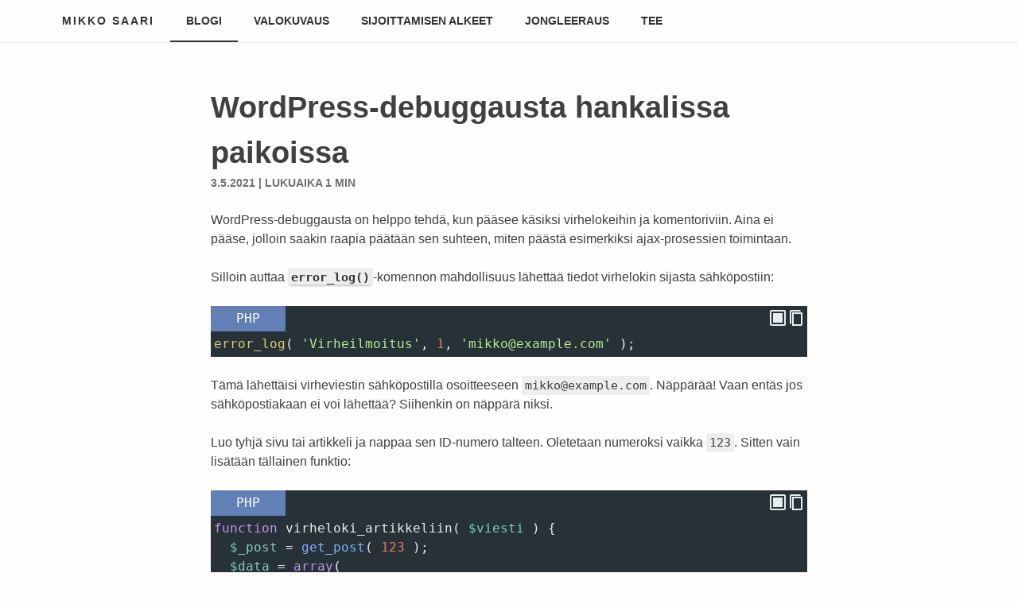

--- FILE ---
content_type: text/html; charset=UTF-8
request_url: https://www.mikkosaari.fi/wordpress-debuggausta-hankalissa-paikoissa/
body_size: 11827
content:
<!DOCTYPE html>
<html lang="fi">
<head>
<meta charset="UTF-8">
<meta name="viewport" content="width=device-width, initial-scale=1">
<title>WordPress-debuggausta hankalissa paikoissa | Mikko Saari</title>
	<style>img:is([sizes="auto" i], [sizes^="auto," i]) { contain-intrinsic-size: 3000px 1500px }</style>
	<script type="text/javascript">
/* <![CDATA[ */
window.koko_analytics = {"url":"https:\/\/www.mikkosaari.fi\/wp-admin\/admin-ajax.php?action=koko_analytics_collect","site_url":"https:\/\/www.mikkosaari.fi","post_id":1347,"path":"\/wordpress-debuggausta-hankalissa-paikoissa\/","method":"none","use_cookie":false};
/* ]]> */
</script>

<!-- The SEO Framework tehnyt Sybre Waaijer -->
<meta name="robots" content="max-snippet:-1,max-image-preview:standard,max-video-preview:-1" />
<link rel="canonical" href="https://www.mikkosaari.fi/wordpress-debuggausta-hankalissa-paikoissa/" />
<meta name="description" content="WordPress-debuggausta on helppo tehdä, kun pääsee käsiksi virhelokeihin ja komentoriviin. Aina ei pääse, jolloin saakin raapia päätään sen suhteen…" />
<meta property="og:type" content="article" />
<meta property="og:locale" content="fi_FI" />
<meta property="og:site_name" content="Mikko Saari" />
<meta property="og:title" content="WordPress-debuggausta hankalissa paikoissa | Mikko Saari" />
<meta property="og:description" content="WordPress-debuggausta on helppo tehdä, kun pääsee käsiksi virhelokeihin ja komentoriviin. Aina ei pääse, jolloin saakin raapia päätään sen suhteen, miten päästä esimerkiksi ajax-prosessien toimintaan." />
<meta property="og:url" content="https://www.mikkosaari.fi/wordpress-debuggausta-hankalissa-paikoissa/" />
<meta property="og:image" content="https://www.mikkosaari.fi/wp-content/uploads/2019/11/cropped-mikko-ikoni-3.jpeg" />
<meta property="og:image:width" content="512" />
<meta property="og:image:height" content="512" />
<meta property="article:published_time" content="2021-05-03T09:38:57+00:00" />
<meta property="article:modified_time" content="2021-05-03T09:38:58+00:00" />
<meta name="twitter:card" content="summary_large_image" />
<meta name="twitter:title" content="WordPress-debuggausta hankalissa paikoissa | Mikko Saari" />
<meta name="twitter:description" content="WordPress-debuggausta on helppo tehdä, kun pääsee käsiksi virhelokeihin ja komentoriviin. Aina ei pääse, jolloin saakin raapia päätään sen suhteen, miten päästä esimerkiksi ajax-prosessien toimintaan." />
<meta name="twitter:image" content="https://www.mikkosaari.fi/wp-content/uploads/2019/11/cropped-mikko-ikoni-3.jpeg" />
<script type="application/ld+json">{"@context":"https://schema.org","@graph":[{"@type":"WebSite","@id":"https://www.mikkosaari.fi/#/schema/WebSite","url":"https://www.mikkosaari.fi/","name":"Mikko Saari","description":"Lautapeli- ja WordPress-guru","inLanguage":"fi","potentialAction":{"@type":"SearchAction","target":{"@type":"EntryPoint","urlTemplate":"https://www.mikkosaari.fi/search/{search_term_string}/"},"query-input":"required name=search_term_string"},"publisher":{"@type":"Organization","@id":"https://www.mikkosaari.fi/#/schema/Organization","name":"Mikko Saari","url":"https://www.mikkosaari.fi/","logo":{"@type":"ImageObject","url":"https://www.mikkosaari.fi/wp-content/uploads/2019/11/cropped-mikko-ikoni-3.jpeg","contentUrl":"https://www.mikkosaari.fi/wp-content/uploads/2019/11/cropped-mikko-ikoni-3.jpeg","width":512,"height":512,"contentSize":"24602"}}},{"@type":"WebPage","@id":"https://www.mikkosaari.fi/wordpress-debuggausta-hankalissa-paikoissa/","url":"https://www.mikkosaari.fi/wordpress-debuggausta-hankalissa-paikoissa/","name":"WordPress-debuggausta hankalissa paikoissa | Mikko Saari","description":"WordPress-debuggausta on helppo tehdä, kun pääsee käsiksi virhelokeihin ja komentoriviin. Aina ei pääse, jolloin saakin raapia päätään sen suhteen…","inLanguage":"fi","isPartOf":{"@id":"https://www.mikkosaari.fi/#/schema/WebSite"},"breadcrumb":{"@type":"BreadcrumbList","@id":"https://www.mikkosaari.fi/#/schema/BreadcrumbList","itemListElement":[{"@type":"ListItem","position":1,"item":"https://www.mikkosaari.fi/","name":"Mikko Saari"},{"@type":"ListItem","position":2,"item":"https://www.mikkosaari.fi/aiheet/devaaminen/","name":"Kategoria: Devaaminen"},{"@type":"ListItem","position":3,"name":"WordPress-debuggausta hankalissa paikoissa"}]},"potentialAction":{"@type":"ReadAction","target":"https://www.mikkosaari.fi/wordpress-debuggausta-hankalissa-paikoissa/"},"datePublished":"2021-05-03T09:38:57+00:00","dateModified":"2021-05-03T09:38:58+00:00","author":{"@type":"Person","@id":"https://www.mikkosaari.fi/#/schema/Person/01b9b2af09963b2db0f0675db9bf4af9","name":"Mikko Saari"}}]}</script>
<!-- / The SEO Framework tehnyt Sybre Waaijer | 23.03ms meta | 13.66ms boot -->

<link rel='dns-prefetch' href='//secure.gravatar.com' />
<link rel='dns-prefetch' href='//stats.wp.com' />
<link rel='dns-prefetch' href='//v0.wordpress.com' />
<link rel="alternate" type="application/rss+xml" title="Mikko Saari &raquo; syöte" href="https://www.mikkosaari.fi/feed/" />
<link rel="alternate" type="application/rss+xml" title="Mikko Saari &raquo; kommenttien syöte" href="https://www.mikkosaari.fi/comments/feed/" />
<link rel="alternate" type="application/rss+xml" title="Mikko Saari &raquo; WordPress-debuggausta hankalissa paikoissa kommenttien syöte" href="https://www.mikkosaari.fi/wordpress-debuggausta-hankalissa-paikoissa/feed/" />
<script type="text/javascript">
/* <![CDATA[ */
window._wpemojiSettings = {"baseUrl":"https:\/\/s.w.org\/images\/core\/emoji\/16.0.1\/72x72\/","ext":".png","svgUrl":"https:\/\/s.w.org\/images\/core\/emoji\/16.0.1\/svg\/","svgExt":".svg","source":{"concatemoji":"https:\/\/www.mikkosaari.fi\/wp-includes\/js\/wp-emoji-release.min.js?ver=6.8.3"}};
/*! This file is auto-generated */
!function(s,n){var o,i,e;function c(e){try{var t={supportTests:e,timestamp:(new Date).valueOf()};sessionStorage.setItem(o,JSON.stringify(t))}catch(e){}}function p(e,t,n){e.clearRect(0,0,e.canvas.width,e.canvas.height),e.fillText(t,0,0);var t=new Uint32Array(e.getImageData(0,0,e.canvas.width,e.canvas.height).data),a=(e.clearRect(0,0,e.canvas.width,e.canvas.height),e.fillText(n,0,0),new Uint32Array(e.getImageData(0,0,e.canvas.width,e.canvas.height).data));return t.every(function(e,t){return e===a[t]})}function u(e,t){e.clearRect(0,0,e.canvas.width,e.canvas.height),e.fillText(t,0,0);for(var n=e.getImageData(16,16,1,1),a=0;a<n.data.length;a++)if(0!==n.data[a])return!1;return!0}function f(e,t,n,a){switch(t){case"flag":return n(e,"\ud83c\udff3\ufe0f\u200d\u26a7\ufe0f","\ud83c\udff3\ufe0f\u200b\u26a7\ufe0f")?!1:!n(e,"\ud83c\udde8\ud83c\uddf6","\ud83c\udde8\u200b\ud83c\uddf6")&&!n(e,"\ud83c\udff4\udb40\udc67\udb40\udc62\udb40\udc65\udb40\udc6e\udb40\udc67\udb40\udc7f","\ud83c\udff4\u200b\udb40\udc67\u200b\udb40\udc62\u200b\udb40\udc65\u200b\udb40\udc6e\u200b\udb40\udc67\u200b\udb40\udc7f");case"emoji":return!a(e,"\ud83e\udedf")}return!1}function g(e,t,n,a){var r="undefined"!=typeof WorkerGlobalScope&&self instanceof WorkerGlobalScope?new OffscreenCanvas(300,150):s.createElement("canvas"),o=r.getContext("2d",{willReadFrequently:!0}),i=(o.textBaseline="top",o.font="600 32px Arial",{});return e.forEach(function(e){i[e]=t(o,e,n,a)}),i}function t(e){var t=s.createElement("script");t.src=e,t.defer=!0,s.head.appendChild(t)}"undefined"!=typeof Promise&&(o="wpEmojiSettingsSupports",i=["flag","emoji"],n.supports={everything:!0,everythingExceptFlag:!0},e=new Promise(function(e){s.addEventListener("DOMContentLoaded",e,{once:!0})}),new Promise(function(t){var n=function(){try{var e=JSON.parse(sessionStorage.getItem(o));if("object"==typeof e&&"number"==typeof e.timestamp&&(new Date).valueOf()<e.timestamp+604800&&"object"==typeof e.supportTests)return e.supportTests}catch(e){}return null}();if(!n){if("undefined"!=typeof Worker&&"undefined"!=typeof OffscreenCanvas&&"undefined"!=typeof URL&&URL.createObjectURL&&"undefined"!=typeof Blob)try{var e="postMessage("+g.toString()+"("+[JSON.stringify(i),f.toString(),p.toString(),u.toString()].join(",")+"));",a=new Blob([e],{type:"text/javascript"}),r=new Worker(URL.createObjectURL(a),{name:"wpTestEmojiSupports"});return void(r.onmessage=function(e){c(n=e.data),r.terminate(),t(n)})}catch(e){}c(n=g(i,f,p,u))}t(n)}).then(function(e){for(var t in e)n.supports[t]=e[t],n.supports.everything=n.supports.everything&&n.supports[t],"flag"!==t&&(n.supports.everythingExceptFlag=n.supports.everythingExceptFlag&&n.supports[t]);n.supports.everythingExceptFlag=n.supports.everythingExceptFlag&&!n.supports.flag,n.DOMReady=!1,n.readyCallback=function(){n.DOMReady=!0}}).then(function(){return e}).then(function(){var e;n.supports.everything||(n.readyCallback(),(e=n.source||{}).concatemoji?t(e.concatemoji):e.wpemoji&&e.twemoji&&(t(e.twemoji),t(e.wpemoji)))}))}((window,document),window._wpemojiSettings);
/* ]]> */
</script>

<style id='wp-emoji-styles-inline-css' type='text/css'>

	img.wp-smiley, img.emoji {
		display: inline !important;
		border: none !important;
		box-shadow: none !important;
		height: 1em !important;
		width: 1em !important;
		margin: 0 0.07em !important;
		vertical-align: -0.1em !important;
		background: none !important;
		padding: 0 !important;
	}
</style>
<link rel='stylesheet' id='wp-block-library-css' href='https://www.mikkosaari.fi/wp-includes/css/dist/block-library/style.min.css?ver=6.8.3' type='text/css' media='all' />
<style id='classic-theme-styles-inline-css' type='text/css'>
/*! This file is auto-generated */
.wp-block-button__link{color:#fff;background-color:#32373c;border-radius:9999px;box-shadow:none;text-decoration:none;padding:calc(.667em + 2px) calc(1.333em + 2px);font-size:1.125em}.wp-block-file__button{background:#32373c;color:#fff;text-decoration:none}
</style>
<style id='codemirror-blocks-code-block-style-inline-css' type='text/css'>
.code-block{margin-bottom:1.5rem;position:relative}.code-block pre.CodeMirror{background:#f2f2f2;background:linear-gradient(180deg,#f2f2f2 50%,#f9f9f9 0);background-size:56px 56px;border:1px solid #ddd;filter:progid:DXImageTransform.Microsoft.gradient(startColorstr="#f2f2f2",endColorstr="#f9f9f9",GradientType=0);line-height:28px;margin:0 0 10px;padding:0 10px;white-space:pre-wrap;white-space:-moz-pre-wrap;white-space:-pre-wrap;white-space:-o-pre-wrap;word-wrap:break-word;font-family:monospace;font-size:16px}.code-block .CodeMirror-fullscreen{bottom:0;height:auto;left:0;margin-bottom:0;padding-bottom:30px;position:fixed;right:0;top:0;z-index:5000}.code-block iframe.output-block-frame{background-color:#fff;box-shadow:0 0 10px 0 #444;display:none;margin:1em 0;transition:all .3s ease-in;width:100%}.code-block iframe.show{display:block}textarea.CodeMirror-ClipBoard{border:0;bottom:0;height:1px;opacity:0;padding:0;position:absolute;right:0;width:1px}.CodeMirror-notice{background:#000;border-radius:5px;bottom:-40px;color:#fff;font-size:12px;left:15px;padding:10px;position:fixed;transition:all .5s;z-index:5001}.CodeMirror svg.loader{background:rgba(30,30,30,.7);border-radius:3px;left:42%;max-width:64px;position:absolute;top:42%;fill:none;stroke:#222;stroke-linecap:round;stroke-width:8%}.CodeMirror use{stroke:#fff;animation:a 2s linear infinite}@keyframes a{to{stroke-dashoffset:0px}}.CodeMirror.has-panel{border-top-left-radius:0!important;border-top-right-radius:0!important}.CodeMirror-panel .max-height{margin-right:.5rem}.CodeMirror-panel .info-panel{display:flex;height:32px;justify-content:space-between;transition:all .4s ease-in}.CodeMirror-panel .info-panel .language{background:#4c607f;color:#fff;display:inline-block;font-size:16px;font-weight:500;padding:4px 32px;transition:"background" .4s ease-out}.CodeMirror-panel .info-panel .language.apl{background:#d2d2d2;color:#000}.CodeMirror-panel .info-panel .language.asp{background:#0088b6}.CodeMirror-panel .info-panel .language.aspx{background:#33a9dc}.CodeMirror-panel .info-panel .language.c{background:#005f91}.CodeMirror-panel .info-panel .language.cpp{background:#984c93}.CodeMirror-panel .info-panel .language.cobol{background:#005ca5}.CodeMirror-panel .info-panel .language.coffeescript{background:#6f4e37}.CodeMirror-panel .info-panel .language.clojure{background:#5881d8}.CodeMirror-panel .info-panel .language.css{background:#1572b6}.CodeMirror-panel .info-panel .language.csharp{background:#368832}.CodeMirror-panel .info-panel .language.diff{background:green}.CodeMirror-panel .info-panel .language.django{background:#44b78b}.CodeMirror-panel .info-panel .language.docker{background:#27b9ec}.CodeMirror-panel .info-panel .language.dylan{background-image:linear-gradient(to bottom right,#fd1a60,#f36420)}.CodeMirror-panel .info-panel .language.elm{background:#5fb4cb}.CodeMirror-panel .info-panel .language.erlang{background:#a2003e}.CodeMirror-panel .info-panel .language.fortran{background:#30b9db}.CodeMirror-panel .info-panel .language.fsharp{background:#665948}.CodeMirror-panel .info-panel .language.git{background:#fca326}.CodeMirror-panel .info-panel .language.go{background:#00acd7}.CodeMirror-panel .info-panel .language.groovy{background:#6398aa}.CodeMirror-panel .info-panel .language.haml{background:#ecdfa7;color:#3f3e29}.CodeMirror-panel .info-panel .language.haskell{background:#8f4e8b}.CodeMirror-panel .info-panel .language.html,.CodeMirror-panel .info-panel .language.htmlembedded,.CodeMirror-panel .info-panel .language.htmlmixed{background:#f1662a}.CodeMirror-panel .info-panel .language.http{background:#509e2f}.CodeMirror-panel .info-panel .language.java{background:#5382a1}.CodeMirror-panel .info-panel .language.js,.CodeMirror-panel .info-panel .language.json,.CodeMirror-panel .info-panel .language.jsx{background:#f5de19}.CodeMirror-panel .info-panel .language.jsonld{background:#0ca69c}.CodeMirror-panel .info-panel .language.jsp{background:#e56f14}.CodeMirror-panel .info-panel .language.kotlin{background-image:linear-gradient(to bottom right,#cb55c0,#f28e0e)}.CodeMirror-panel .info-panel .language.less{background:#193255}.CodeMirror-panel .info-panel .language.lisp{background:#c40804}.CodeMirror-panel .info-panel .language.livescript{background:#317eac}.CodeMirror-panel .info-panel .language.lua{background:navy}.CodeMirror-panel .info-panel .language.markdown{background:#755838}.CodeMirror-panel .info-panel .language.mariadb{background:#c49a6c;color:#002b64}.CodeMirror-panel .info-panel .language.mssql,.CodeMirror-panel .info-panel .language.mysql{background:#5d87a1}.CodeMirror-panel .info-panel .language.nginx{background:#019639}.CodeMirror-panel .info-panel .language.objectivec{background:#c2c2c2}.CodeMirror-panel .info-panel .language.perl{background:#3a3c5b}.CodeMirror-panel .info-panel .language.php{background:#6280b6}.CodeMirror-panel .info-panel .language.plsql{background:red}.CodeMirror-panel .info-panel .language.powershell{background:#5290fd}.CodeMirror-panel .info-panel .language.protobuf{background:#ff5c77}.CodeMirror-panel .info-panel .language.pug{background:#efcca3;color:#442823}.CodeMirror-panel .info-panel .language.puppet{background:#ffae1a}.CodeMirror-panel .info-panel .language.python{background:#ffdc4e;color:#366e9d}.CodeMirror-panel .info-panel .language.q{background:#1e78b3}.CodeMirror-panel .info-panel .language.r{background:#acadb2;color:#185ead}.CodeMirror-panel .info-panel .language.ruby{background:#e71622}.CodeMirror-panel .info-panel .language.rust{background:#a04f12}.CodeMirror-panel .info-panel .language.scala{background:#fe0000}.CodeMirror-panel .info-panel .language.stylus{background:#ff2952}.CodeMirror-panel .info-panel .language.sass,.CodeMirror-panel .info-panel .language.scss{background:#cd6799}.CodeMirror-panel .info-panel .language.shell{background:#d9b400}.CodeMirror-panel .info-panel .language.sql{background:#ffda44}.CodeMirror-panel .info-panel .language.sqlite{background:#003b57}.CodeMirror-panel .info-panel .language.squirrel{background:#a05a2c}.CodeMirror-panel .info-panel .language.stylus{background:#c2c2c2}.CodeMirror-panel .info-panel .language.swift{background:#fd2822}.CodeMirror-panel .info-panel .language.tcl{background:#c3b15f}.CodeMirror-panel .info-panel .language.text{background:#829ec2}.CodeMirror-panel .info-panel .language.textile{background:#ffe7ac;color:#000}.CodeMirror-panel .info-panel .language.toml{background:#7f7f7f}.CodeMirror-panel .info-panel .language.ttcn{background:#00adee}.CodeMirror-panel .info-panel .language.twig{background:#78dc50}.CodeMirror-panel .info-panel .language.typescript{background:#007acc}.CodeMirror-panel .info-panel .language.vb{background:#00519a}.CodeMirror-panel .info-panel .language.velocity{background:#262692}.CodeMirror-panel .info-panel .language.verilog{background:#1a348f}.CodeMirror-panel .info-panel .language.vhdl{background:#0d9b35}.CodeMirror-panel .info-panel .language.vue{background:#41b883}.CodeMirror-panel .info-panel .language.xml,.CodeMirror-panel .info-panel .language.xquery{background:#f1662a}.CodeMirror-panel .info-panel .language.yaml{background:#fbc02d}.CodeMirror-panel .control-panel{display:flex;padding:5px 3px}.CodeMirror-panel .control-panel>span{cursor:pointer;display:flex;margin:0 5px 0 0;transition:all .3s}.CodeMirror-panel .control-panel>span:hover{color:#fff}.CodeMirror-panel .control-panel .run-code{border:2px solid;border-radius:20px;box-sizing:border-box;display:inline-block;height:20px;position:relative;transform:scale(1);width:20px}.CodeMirror-panel .control-panel .run-code:after,.CodeMirror-panel .control-panel .run-code:before{box-sizing:border-box;content:"";display:block;position:absolute;top:3px}.CodeMirror-panel .control-panel .run-code:after{border-bottom:5px solid transparent;border-left:9px solid;border-top:5px solid transparent;left:5px;width:0}.CodeMirror-panel .control-panel .maximize,.CodeMirror-panel .control-panel .restore{border:2px solid;border-radius:2px;box-sizing:border-box;display:inline-block;height:20px;position:relative;transform:scale(1);width:20px}.CodeMirror-panel .control-panel .maximize:after{height:12px;top:2px;width:12px}.CodeMirror-panel .control-panel .maximize:after,.CodeMirror-panel .control-panel .restore:after{background:currentColor;box-sizing:border-box;content:"";display:inline-block;left:2px;position:absolute}.CodeMirror-panel .control-panel .restore:after{bottom:3px;height:3px;width:9px}.CodeMirror-panel .control-panel .copy{border:2px solid;border-bottom:0;border-radius:2px;border-right:0;box-sizing:border-box;display:inline-block;height:18px;position:relative;transform:scale(1);width:14px}.CodeMirror-panel .control-panel .copy:after{border:2px solid;border-radius:0 0 2px 0;box-sizing:border-box;content:"";display:inline-block;height:17px;left:1px;position:absolute;top:1px;width:13px}.CodeMirror-panel .control-panel .tool{cursor:help;position:relative}.CodeMirror-panel .control-panel .tool:after,.CodeMirror-panel .control-panel .tool:before{left:50%;opacity:0;position:absolute;z-index:-100}.CodeMirror-panel .control-panel .tool:focus:after,.CodeMirror-panel .control-panel .tool:focus:before,.CodeMirror-panel .control-panel .tool:hover:after,.CodeMirror-panel .control-panel .tool:hover:before{opacity:1;transform:scale(1) translateY(0);z-index:100}.CodeMirror-panel .control-panel .tool:before{border-color:transparent transparent #3e474f;border-style:solid;border-width:8px 12px 12px 8px;content:"";left:0;top:100%;transform:scale(.6) translateY(-20%);transition:all .85s cubic-bezier(.84,-.18,.31,1.26),opacity .85s .5s}.CodeMirror-panel .control-panel .tool:after{background:#3e474f;border-radius:5px;color:#edeff0;content:attr(data-tip);font-size:14px;left:-90px;padding:5px;text-align:center;top:180%;transition:all .85s cubic-bezier(.84,-.18,.31,1.26) .2s;width:120px}

</style>
<link rel='stylesheet' id='mediaelement-css' href='https://www.mikkosaari.fi/wp-includes/js/mediaelement/mediaelementplayer-legacy.min.css?ver=4.2.17' type='text/css' media='all' />
<link rel='stylesheet' id='wp-mediaelement-css' href='https://www.mikkosaari.fi/wp-includes/js/mediaelement/wp-mediaelement.min.css?ver=6.8.3' type='text/css' media='all' />
<style id='jetpack-sharing-buttons-style-inline-css' type='text/css'>
.jetpack-sharing-buttons__services-list{display:flex;flex-direction:row;flex-wrap:wrap;gap:0;list-style-type:none;margin:5px;padding:0}.jetpack-sharing-buttons__services-list.has-small-icon-size{font-size:12px}.jetpack-sharing-buttons__services-list.has-normal-icon-size{font-size:16px}.jetpack-sharing-buttons__services-list.has-large-icon-size{font-size:24px}.jetpack-sharing-buttons__services-list.has-huge-icon-size{font-size:36px}@media print{.jetpack-sharing-buttons__services-list{display:none!important}}.editor-styles-wrapper .wp-block-jetpack-sharing-buttons{gap:0;padding-inline-start:0}ul.jetpack-sharing-buttons__services-list.has-background{padding:1.25em 2.375em}
</style>
<style id='global-styles-inline-css' type='text/css'>
:root{--wp--preset--aspect-ratio--square: 1;--wp--preset--aspect-ratio--4-3: 4/3;--wp--preset--aspect-ratio--3-4: 3/4;--wp--preset--aspect-ratio--3-2: 3/2;--wp--preset--aspect-ratio--2-3: 2/3;--wp--preset--aspect-ratio--16-9: 16/9;--wp--preset--aspect-ratio--9-16: 9/16;--wp--preset--color--black: #000000;--wp--preset--color--cyan-bluish-gray: #abb8c3;--wp--preset--color--white: #ffffff;--wp--preset--color--pale-pink: #f78da7;--wp--preset--color--vivid-red: #cf2e2e;--wp--preset--color--luminous-vivid-orange: #ff6900;--wp--preset--color--luminous-vivid-amber: #fcb900;--wp--preset--color--light-green-cyan: #7bdcb5;--wp--preset--color--vivid-green-cyan: #00d084;--wp--preset--color--pale-cyan-blue: #8ed1fc;--wp--preset--color--vivid-cyan-blue: #0693e3;--wp--preset--color--vivid-purple: #9b51e0;--wp--preset--gradient--vivid-cyan-blue-to-vivid-purple: linear-gradient(135deg,rgba(6,147,227,1) 0%,rgb(155,81,224) 100%);--wp--preset--gradient--light-green-cyan-to-vivid-green-cyan: linear-gradient(135deg,rgb(122,220,180) 0%,rgb(0,208,130) 100%);--wp--preset--gradient--luminous-vivid-amber-to-luminous-vivid-orange: linear-gradient(135deg,rgba(252,185,0,1) 0%,rgba(255,105,0,1) 100%);--wp--preset--gradient--luminous-vivid-orange-to-vivid-red: linear-gradient(135deg,rgba(255,105,0,1) 0%,rgb(207,46,46) 100%);--wp--preset--gradient--very-light-gray-to-cyan-bluish-gray: linear-gradient(135deg,rgb(238,238,238) 0%,rgb(169,184,195) 100%);--wp--preset--gradient--cool-to-warm-spectrum: linear-gradient(135deg,rgb(74,234,220) 0%,rgb(151,120,209) 20%,rgb(207,42,186) 40%,rgb(238,44,130) 60%,rgb(251,105,98) 80%,rgb(254,248,76) 100%);--wp--preset--gradient--blush-light-purple: linear-gradient(135deg,rgb(255,206,236) 0%,rgb(152,150,240) 100%);--wp--preset--gradient--blush-bordeaux: linear-gradient(135deg,rgb(254,205,165) 0%,rgb(254,45,45) 50%,rgb(107,0,62) 100%);--wp--preset--gradient--luminous-dusk: linear-gradient(135deg,rgb(255,203,112) 0%,rgb(199,81,192) 50%,rgb(65,88,208) 100%);--wp--preset--gradient--pale-ocean: linear-gradient(135deg,rgb(255,245,203) 0%,rgb(182,227,212) 50%,rgb(51,167,181) 100%);--wp--preset--gradient--electric-grass: linear-gradient(135deg,rgb(202,248,128) 0%,rgb(113,206,126) 100%);--wp--preset--gradient--midnight: linear-gradient(135deg,rgb(2,3,129) 0%,rgb(40,116,252) 100%);--wp--preset--font-size--small: 13px;--wp--preset--font-size--medium: 20px;--wp--preset--font-size--large: 36px;--wp--preset--font-size--x-large: 42px;--wp--preset--spacing--20: 0.44rem;--wp--preset--spacing--30: 0.67rem;--wp--preset--spacing--40: 1rem;--wp--preset--spacing--50: 1.5rem;--wp--preset--spacing--60: 2.25rem;--wp--preset--spacing--70: 3.38rem;--wp--preset--spacing--80: 5.06rem;--wp--preset--shadow--natural: 6px 6px 9px rgba(0, 0, 0, 0.2);--wp--preset--shadow--deep: 12px 12px 50px rgba(0, 0, 0, 0.4);--wp--preset--shadow--sharp: 6px 6px 0px rgba(0, 0, 0, 0.2);--wp--preset--shadow--outlined: 6px 6px 0px -3px rgba(255, 255, 255, 1), 6px 6px rgba(0, 0, 0, 1);--wp--preset--shadow--crisp: 6px 6px 0px rgba(0, 0, 0, 1);}:where(.is-layout-flex){gap: 0.5em;}:where(.is-layout-grid){gap: 0.5em;}body .is-layout-flex{display: flex;}.is-layout-flex{flex-wrap: wrap;align-items: center;}.is-layout-flex > :is(*, div){margin: 0;}body .is-layout-grid{display: grid;}.is-layout-grid > :is(*, div){margin: 0;}:where(.wp-block-columns.is-layout-flex){gap: 2em;}:where(.wp-block-columns.is-layout-grid){gap: 2em;}:where(.wp-block-post-template.is-layout-flex){gap: 1.25em;}:where(.wp-block-post-template.is-layout-grid){gap: 1.25em;}.has-black-color{color: var(--wp--preset--color--black) !important;}.has-cyan-bluish-gray-color{color: var(--wp--preset--color--cyan-bluish-gray) !important;}.has-white-color{color: var(--wp--preset--color--white) !important;}.has-pale-pink-color{color: var(--wp--preset--color--pale-pink) !important;}.has-vivid-red-color{color: var(--wp--preset--color--vivid-red) !important;}.has-luminous-vivid-orange-color{color: var(--wp--preset--color--luminous-vivid-orange) !important;}.has-luminous-vivid-amber-color{color: var(--wp--preset--color--luminous-vivid-amber) !important;}.has-light-green-cyan-color{color: var(--wp--preset--color--light-green-cyan) !important;}.has-vivid-green-cyan-color{color: var(--wp--preset--color--vivid-green-cyan) !important;}.has-pale-cyan-blue-color{color: var(--wp--preset--color--pale-cyan-blue) !important;}.has-vivid-cyan-blue-color{color: var(--wp--preset--color--vivid-cyan-blue) !important;}.has-vivid-purple-color{color: var(--wp--preset--color--vivid-purple) !important;}.has-black-background-color{background-color: var(--wp--preset--color--black) !important;}.has-cyan-bluish-gray-background-color{background-color: var(--wp--preset--color--cyan-bluish-gray) !important;}.has-white-background-color{background-color: var(--wp--preset--color--white) !important;}.has-pale-pink-background-color{background-color: var(--wp--preset--color--pale-pink) !important;}.has-vivid-red-background-color{background-color: var(--wp--preset--color--vivid-red) !important;}.has-luminous-vivid-orange-background-color{background-color: var(--wp--preset--color--luminous-vivid-orange) !important;}.has-luminous-vivid-amber-background-color{background-color: var(--wp--preset--color--luminous-vivid-amber) !important;}.has-light-green-cyan-background-color{background-color: var(--wp--preset--color--light-green-cyan) !important;}.has-vivid-green-cyan-background-color{background-color: var(--wp--preset--color--vivid-green-cyan) !important;}.has-pale-cyan-blue-background-color{background-color: var(--wp--preset--color--pale-cyan-blue) !important;}.has-vivid-cyan-blue-background-color{background-color: var(--wp--preset--color--vivid-cyan-blue) !important;}.has-vivid-purple-background-color{background-color: var(--wp--preset--color--vivid-purple) !important;}.has-black-border-color{border-color: var(--wp--preset--color--black) !important;}.has-cyan-bluish-gray-border-color{border-color: var(--wp--preset--color--cyan-bluish-gray) !important;}.has-white-border-color{border-color: var(--wp--preset--color--white) !important;}.has-pale-pink-border-color{border-color: var(--wp--preset--color--pale-pink) !important;}.has-vivid-red-border-color{border-color: var(--wp--preset--color--vivid-red) !important;}.has-luminous-vivid-orange-border-color{border-color: var(--wp--preset--color--luminous-vivid-orange) !important;}.has-luminous-vivid-amber-border-color{border-color: var(--wp--preset--color--luminous-vivid-amber) !important;}.has-light-green-cyan-border-color{border-color: var(--wp--preset--color--light-green-cyan) !important;}.has-vivid-green-cyan-border-color{border-color: var(--wp--preset--color--vivid-green-cyan) !important;}.has-pale-cyan-blue-border-color{border-color: var(--wp--preset--color--pale-cyan-blue) !important;}.has-vivid-cyan-blue-border-color{border-color: var(--wp--preset--color--vivid-cyan-blue) !important;}.has-vivid-purple-border-color{border-color: var(--wp--preset--color--vivid-purple) !important;}.has-vivid-cyan-blue-to-vivid-purple-gradient-background{background: var(--wp--preset--gradient--vivid-cyan-blue-to-vivid-purple) !important;}.has-light-green-cyan-to-vivid-green-cyan-gradient-background{background: var(--wp--preset--gradient--light-green-cyan-to-vivid-green-cyan) !important;}.has-luminous-vivid-amber-to-luminous-vivid-orange-gradient-background{background: var(--wp--preset--gradient--luminous-vivid-amber-to-luminous-vivid-orange) !important;}.has-luminous-vivid-orange-to-vivid-red-gradient-background{background: var(--wp--preset--gradient--luminous-vivid-orange-to-vivid-red) !important;}.has-very-light-gray-to-cyan-bluish-gray-gradient-background{background: var(--wp--preset--gradient--very-light-gray-to-cyan-bluish-gray) !important;}.has-cool-to-warm-spectrum-gradient-background{background: var(--wp--preset--gradient--cool-to-warm-spectrum) !important;}.has-blush-light-purple-gradient-background{background: var(--wp--preset--gradient--blush-light-purple) !important;}.has-blush-bordeaux-gradient-background{background: var(--wp--preset--gradient--blush-bordeaux) !important;}.has-luminous-dusk-gradient-background{background: var(--wp--preset--gradient--luminous-dusk) !important;}.has-pale-ocean-gradient-background{background: var(--wp--preset--gradient--pale-ocean) !important;}.has-electric-grass-gradient-background{background: var(--wp--preset--gradient--electric-grass) !important;}.has-midnight-gradient-background{background: var(--wp--preset--gradient--midnight) !important;}.has-small-font-size{font-size: var(--wp--preset--font-size--small) !important;}.has-medium-font-size{font-size: var(--wp--preset--font-size--medium) !important;}.has-large-font-size{font-size: var(--wp--preset--font-size--large) !important;}.has-x-large-font-size{font-size: var(--wp--preset--font-size--x-large) !important;}
:where(.wp-block-post-template.is-layout-flex){gap: 1.25em;}:where(.wp-block-post-template.is-layout-grid){gap: 1.25em;}
:where(.wp-block-columns.is-layout-flex){gap: 2em;}:where(.wp-block-columns.is-layout-grid){gap: 2em;}
:root :where(.wp-block-pullquote){font-size: 1.5em;line-height: 1.6;}
</style>
<link rel='stylesheet' id='ms_plusminus-css' href='https://www.mikkosaari.fi/wp-content/plugins/plusmiinus/plusmiinus.css?ver=6.8.3' type='text/css' media='all' />
<link rel='stylesheet' id='codemirror-css' href='https://www.mikkosaari.fi/wp-content/plugins/wp-codemirror-block/vendor/codemirror/lib/codemirror.min.css?ver=5.40.5' type='text/css' media='all' />
<link rel='stylesheet' id='slightly-flexboxgrid-css' href='https://www.mikkosaari.fi/wp-content/themes/slightly/css/flexboxgrid.min.css?ver=6.8.3' type='text/css' media='all' />
<link rel='stylesheet' id='slightly-style-css' href='https://www.mikkosaari.fi/wp-content/themes/slightly/style.css?ver=6.8.3' type='text/css' media='all' />
<link rel="https://api.w.org/" href="https://www.mikkosaari.fi/wp-json/" /><link rel="alternate" title="JSON" type="application/json" href="https://www.mikkosaari.fi/wp-json/wp/v2/posts/1347" /><link rel="EditURI" type="application/rsd+xml" title="RSD" href="https://www.mikkosaari.fi/xmlrpc.php?rsd" />
<link rel="alternate" title="oEmbed (JSON)" type="application/json+oembed" href="https://www.mikkosaari.fi/wp-json/oembed/1.0/embed?url=https%3A%2F%2Fwww.mikkosaari.fi%2Fwordpress-debuggausta-hankalissa-paikoissa%2F" />
<link rel="alternate" title="oEmbed (XML)" type="text/xml+oembed" href="https://www.mikkosaari.fi/wp-json/oembed/1.0/embed?url=https%3A%2F%2Fwww.mikkosaari.fi%2Fwordpress-debuggausta-hankalissa-paikoissa%2F&#038;format=xml" />
	<style>img#wpstats{display:none}</style>
		<link rel="pingback" href="https://www.mikkosaari.fi/xmlrpc.php">    <style>
        body, button, input, select, textarea, a { 
            color: ;
        }
      
        .menu-toggle {
          color: ;
          background-color: #fffefd;
        }
      
        #primary-menu {
          color: ;
          background-color: #fffefd;
        }
    </style>

    <style type="text/css" id="custom-background-css">
body.custom-background { background-color: #fffefd; }
</style>
	<link rel="icon" href="https://www.mikkosaari.fi/wp-content/uploads/2019/11/cropped-mikko-ikoni-3-32x32.jpeg" sizes="32x32" />
<link rel="icon" href="https://www.mikkosaari.fi/wp-content/uploads/2019/11/cropped-mikko-ikoni-3-192x192.jpeg" sizes="192x192" />
<link rel="apple-touch-icon" href="https://www.mikkosaari.fi/wp-content/uploads/2019/11/cropped-mikko-ikoni-3-180x180.jpeg" />
<meta name="msapplication-TileImage" content="https://www.mikkosaari.fi/wp-content/uploads/2019/11/cropped-mikko-ikoni-3-270x270.jpeg" />
		<style type="text/css" id="wp-custom-css">
			.entry-meta, .main-navigation a, .comment-metadata, label {
	letter-spacing: 0px;
}

.cat-links {
	display: none;
}

h2 {
	margin-top: 2em;
}

.entry-content p {
	hyphens: auto;
}

span.email b {
	display: none;
}		</style>
		</head>

<body class="wp-singular post-template-default single single-post postid-1347 single-format-standard custom-background wp-theme-slightly">

<div id="page" class="site">
	<a class="skip-link screen-reader-text" href="#content">Siirry sisältöön</a>


	<header id="masthead" class="site-header" role="banner">
  <div class="row">
    <div class="col-xs-12 site-header-col">
		<div class="site-branding">
			                    <p class="site-title"><a href="https://www.mikkosaari.fi/" rel="home">Mikko Saari</a></p>
                		</div><!-- .site-branding -->
		<nav id="site-navigation" class="main-navigation" role="navigation">
            <button class="menu-toggle" aria-controls="primary-menu" aria-expanded="false">Valikko</button>
			<div class="menu-ylavalikko-container"><ul id="primary-menu" class="menu"><li id="menu-item-180" class="menu-item menu-item-type-post_type menu-item-object-page current_page_parent menu-item-180"><a href="https://www.mikkosaari.fi/blogi/">Blogi</a></li>
<li id="menu-item-734" class="menu-item menu-item-type-taxonomy menu-item-object-category menu-item-has-children menu-item-734"><a href="https://www.mikkosaari.fi/aiheet/valokuvaus/">Valokuvaus</a>
<ul class="sub-menu">
	<li id="menu-item-733" class="menu-item menu-item-type-custom menu-item-object-custom menu-item-733"><a href="https://mikkosaari.fi/ohjeita-ensimmaista-jarjestelmakameraa-ostavalle/">Ohjeita järjestelmäkameran ostajalle</a></li>
	<li id="menu-item-735" class="menu-item menu-item-type-custom menu-item-object-custom menu-item-735"><a href="https://mikkosaari.fi/canon-ohjeita-ostajalle/">Canon – ohjeita ostajalle</a></li>
	<li id="menu-item-736" class="menu-item menu-item-type-custom menu-item-object-custom menu-item-736"><a href="https://mikkosaari.fi/makrokuvaus/">Makrokuvaus</a></li>
	<li id="menu-item-737" class="menu-item menu-item-type-custom menu-item-object-custom menu-item-737"><a href="https://mikkosaari.fi/aukko/">Perusteet: Aukko</a></li>
	<li id="menu-item-738" class="menu-item menu-item-type-custom menu-item-object-custom menu-item-738"><a href="https://mikkosaari.fi/polttovali/">Perusteet: Polttoväli</a></li>
	<li id="menu-item-739" class="menu-item menu-item-type-custom menu-item-object-custom menu-item-739"><a href="https://mikkosaari.fi/iso-herkkyys/">Perusteet: ISO-herkkyys</a></li>
</ul>
</li>
<li id="menu-item-1044" class="menu-item menu-item-type-post_type menu-item-object-post menu-item-1044"><a href="https://www.mikkosaari.fi/sijoittamisen-alkeet/">Sijoittamisen alkeet</a></li>
<li id="menu-item-1045" class="menu-item menu-item-type-post_type menu-item-object-post menu-item-1045"><a href="https://www.mikkosaari.fi/jongleeraus-ohjeet/">Jongleeraus</a></li>
<li id="menu-item-1262" class="menu-item menu-item-type-post_type menu-item-object-post menu-item-1262"><a href="https://www.mikkosaari.fi/tee/">Tee</a></li>
</ul></div>		</nav><!-- #site-navigation -->
      </div>
    </div>
	</header><!-- #masthead -->


	<div id="content" class="site-content">

  <div class="row row--index">
    <div class="col-xs-12">

	<div id="primary" class="content-area">
		<main id="main" class="site-main" role="main">

		
<article id="post-1347" class="post-1347 post type-post status-publish format-standard hentry category-devaaminen category-wordpress-vinkit">
    <div class="row no-pad">
      
                    <div class="col-xs-12 col-sm-10 col-sm-offset-1 col-md-8 col-md-offset-2 no-pad">
                <header class="entry-header">
                    <h1 class="entry-title">WordPress-debuggausta hankalissa paikoissa</h1>                    <div class="entry-meta">
                        <span class="posted-on"><time class="entry-date published" datetime="2021-05-03T12:38:57+03:00">3.5.2021</time><time class="updated" datetime="2021-05-03T12:38:58+03:00">3.5.2021</time> </span>						| <span class="lukuaika">Lukuaika 1 min</span>
                    </div><!-- .entry-meta -->
                                    </header><!-- .entry-header -->
                <div class="entry-content">

                    
                    
<p>WordPress-debuggausta on helppo tehdä, kun pääsee käsiksi virhelokeihin ja komentoriviin. Aina ei pääse, jolloin saakin raapia päätään sen suhteen, miten päästä esimerkiksi ajax-prosessien toimintaan.</p>



<p>Silloin auttaa <code><a href="https://www.php.net/manual/en/function.error-log.php">error_log()</a></code>-komennon mahdollisuus lähettää tiedot virhelokin sijasta sähköpostiin:</p>



<div class="wp-block-codemirror-blocks-code-block code-block"><pre class="CodeMirror" data-setting="{&quot;showPanel&quot;:true,&quot;languageLabel&quot;:&quot;language&quot;,&quot;fullScreenButton&quot;:true,&quot;copyButton&quot;:true,&quot;mode&quot;:&quot;php&quot;,&quot;mime&quot;:&quot;text/x-php&quot;,&quot;theme&quot;:&quot;material&quot;,&quot;lineNumbers&quot;:false,&quot;styleActiveLine&quot;:false,&quot;lineWrapping&quot;:false,&quot;readOnly&quot;:true,&quot;fileName&quot;:&quot;&quot;,&quot;language&quot;:&quot;PHP&quot;,&quot;maxHeight&quot;:&quot;400px&quot;,&quot;modeName&quot;:&quot;php&quot;}">error_log( 'Virheilmoitus', 1, 'mikko@example.com' );</pre></div>



<p>Tämä lähettäisi virheviestin sähköpostilla osoitteeseen <code>mikko@example.com</code>. Näppärää! Vaan entäs jos sähköpostiakaan ei voi lähettää? Siihenkin on näppärä niksi.</p>



<p>Luo tyhjä sivu tai artikkeli ja nappaa sen ID-numero talteen. Oletetaan numeroksi vaikka <code>123</code>. Sitten vain lisätään tällainen funktio:</p>



<div class="wp-block-codemirror-blocks-code-block code-block"><pre class="CodeMirror" data-setting="{&quot;showPanel&quot;:true,&quot;languageLabel&quot;:&quot;language&quot;,&quot;fullScreenButton&quot;:true,&quot;copyButton&quot;:true,&quot;mode&quot;:&quot;php&quot;,&quot;mime&quot;:&quot;text/x-php&quot;,&quot;theme&quot;:&quot;material&quot;,&quot;lineNumbers&quot;:false,&quot;styleActiveLine&quot;:false,&quot;lineWrapping&quot;:false,&quot;readOnly&quot;:true,&quot;fileName&quot;:&quot;&quot;,&quot;language&quot;:&quot;PHP&quot;,&quot;maxHeight&quot;:&quot;400px&quot;,&quot;modeName&quot;:&quot;php&quot;}">function virheloki_artikkeliin( $viesti ) {
  $_post = get_post( 123 );
  $data = array(
    'ID'           =&gt; $_post-&gt;ID,
    'post_content' =&gt; $_post-&gt;post_content . &quot;\n&quot; . $viesti,
  );
  wp_update_post( $data );
}

// Jos sattumalta debuggaat Relevanssi-asioita, lisää myös tämä:
add_filter( 'relevanssi_indexing_restriction', 'ei_testijuttua_indeksiin' );
function ei_testijuttua_indeksiin( $restriction ) {
  $restriction['mysql'] .= &quot; AND post.ID != 123 &quot;;
  $restriction['reason'] .= ' Testijuttu.';
  return $restriction;
}</pre></div>



<p>Tämän jälkeen voit logata vaikkapa näin:</p>



<div class="wp-block-codemirror-blocks-code-block code-block"><pre class="CodeMirror" data-setting="{&quot;showPanel&quot;:true,&quot;languageLabel&quot;:&quot;language&quot;,&quot;fullScreenButton&quot;:true,&quot;copyButton&quot;:true,&quot;mode&quot;:&quot;php&quot;,&quot;mime&quot;:&quot;text/x-php&quot;,&quot;theme&quot;:&quot;material&quot;,&quot;lineNumbers&quot;:false,&quot;styleActiveLine&quot;:false,&quot;lineWrapping&quot;:false,&quot;readOnly&quot;:true,&quot;fileName&quot;:&quot;&quot;,&quot;language&quot;:&quot;PHP&quot;,&quot;maxHeight&quot;:&quot;400px&quot;,&quot;modeName&quot;:&quot;php&quot;}">add_filter( 'relevanssi_indexing_data', 'indeksointitesti', 10, 2 );
function indeksointitesti( $data, $_post ) {
  virheloki_artikkeliin( 'Indeksoidaan artikkelia ' . $_post-&gt;ID );
  return $data;
}</pre></div>



<p>Virheilmoitukset tulostuvat nyt siististi artikkelin 123 sisältöön. Sisältöä voit tarkastella ja nollata näppärästi WordPressin artikkelieditorista.</p>
                </div><!-- .entry-content -->
                <footer class="entry-footer">
                    <span class="cat-links">Aiheet: <a href="https://www.mikkosaari.fi/aiheet/devaaminen/" rel="category tag">Devaaminen</a>, <a href="https://www.mikkosaari.fi/aiheet/wordpress-vinkit/" rel="category tag">WordPress-vinkit</a></span>                </footer><!-- .entry-footer -->
            </div>
                
        
    </div><!-- end .row-->
</article><!-- #post-## -->
<div class="col-xs-12 col-sm-10 col-sm-offset-1 col-md-8 col-md-offset-2 no-pad">
<div id="comments" class="comments-area">

		<div id="respond" class="comment-respond">
		<h3 id="reply-title" class="comment-reply-title">Vastaa</h3><form action="https://www.mikkosaari.fi/wp-comments-post.php" method="post" id="commentform" class="comment-form"><p class="comment-notes"><span id="email-notes">Sähköpostiosoitettasi ei julkaista.</span> <span class="required-field-message">Pakolliset kentät on merkitty <span class="required">*</span></span></p><p class="comment-form-comment"><label for="comment">Kommentti <span class="required">*</span></label> <textarea id="comment" name="comment" cols="45" rows="8" maxlength="65525" required></textarea></p><p class="comment-form-author"><label for="author">Nimi <span class="required">*</span></label> <input id="author" name="author" type="text" value="" size="30" maxlength="245" autocomplete="name" required /></p>
<p class="comment-form-email"><label for="email">Sähköpostiosoite <span class="required">*</span></label> <input id="email" name="email" type="email" value="" size="30" maxlength="100" aria-describedby="email-notes" autocomplete="email" required /></p>
<p class="comment-form-url"><label for="url">Verkkosivusto</label> <input id="url" name="url" type="url" value="" size="30" maxlength="200" autocomplete="url" /></p>
<p class="comment-form-cookies-consent"><input id="wp-comment-cookies-consent" name="wp-comment-cookies-consent" type="checkbox" value="yes" /> <label for="wp-comment-cookies-consent">Tallenna nimeni, sähköpostiosoitteeni ja sivustoni tähän selaimeen seuraavaa kommentointikertaa varten.</label></p>
<p class="comment-subscription-form"><input type="checkbox" name="subscribe_comments" id="subscribe_comments" value="subscribe" style="width: auto; -moz-appearance: checkbox; -webkit-appearance: checkbox;" /> <label class="subscribe-label" id="subscribe-label" for="subscribe_comments">Ilmoita sähköpostilla tulevista kommenteista.</label></p><p class="comment-subscription-form"><input type="checkbox" name="subscribe_blog" id="subscribe_blog" value="subscribe" style="width: auto; -moz-appearance: checkbox; -webkit-appearance: checkbox;" /> <label class="subscribe-label" id="subscribe-blog-label" for="subscribe_blog">Ilmoita sähköpostilla uusista postauksista.</label></p><p class="form-submit"><input name="submit" type="submit" id="submit" class="submit" value="Lähetä kommentti" /> <input type='hidden' name='comment_post_ID' value='1347' id='comment_post_ID' />
<input type='hidden' name='comment_parent' id='comment_parent' value='0' />
</p><p style="display: none;"><input type="hidden" id="akismet_comment_nonce" name="akismet_comment_nonce" value="f54745dbf1" /></p><p style="display: none !important;" class="akismet-fields-container" data-prefix="ak_"><label>&#916;<textarea name="ak_hp_textarea" cols="45" rows="8" maxlength="100"></textarea></label><input type="hidden" id="ak_js_1" name="ak_js" value="8"/><script>document.getElementById( "ak_js_1" ).setAttribute( "value", ( new Date() ).getTime() );</script></p></form>	</div><!-- #respond -->
	<p class="akismet_comment_form_privacy_notice">This site uses Akismet to reduce spam. <a href="https://akismet.com/privacy/" target="_blank" rel="nofollow noopener">Learn how your comment data is processed.</a></p>
</div><!-- #comments --></div>
		</main><!-- #main -->
	</div><!-- #primary -->
    </div>

    </div>


	</div><!-- #content -->

	<footer id="colophon" class="site-footer" role="contentinfo">

  <div class="row">
    <div class="col-xs-12">
        
		<div class="site-info">
            &copy; 2026 <a href="https://www.mikkosaari.fi/" rel="home">Mikko Saari</a> &bull; <a href="https://slightlytheme.com/?ref=footer">Slightly Theme</a>		</div><!-- .site-info -->

    </div>
    </div>
        
	</footer><!-- #colophon -->
</div><!-- #page -->

<script type="speculationrules">
{"prefetch":[{"source":"document","where":{"and":[{"href_matches":"\/*"},{"not":{"href_matches":["\/wp-*.php","\/wp-admin\/*","\/wp-content\/uploads\/*","\/wp-content\/*","\/wp-content\/plugins\/*","\/wp-content\/themes\/slightly\/*","\/*\\?(.+)"]}},{"not":{"selector_matches":"a[rel~=\"nofollow\"]"}},{"not":{"selector_matches":".no-prefetch, .no-prefetch a"}}]},"eagerness":"conservative"}]}
</script>

<!-- Koko Analytics v2.2.0 - https://www.kokoanalytics.com/ -->
<script type="text/javascript">
/* <![CDATA[ */
!function(){var e=window,r=e.koko_analytics;r.trackPageview=function(e,t){"prerender"==document.visibilityState||/bot|crawl|spider|seo|lighthouse|facebookexternalhit|preview/i.test(navigator.userAgent)||navigator.sendBeacon(r.url,new URLSearchParams({pa:e,po:t,r:0==document.referrer.indexOf(r.site_url)?"":document.referrer,m:r.use_cookie?"c":r.method[0]}))},e.addEventListener("load",function(){r.trackPageview(r.path,r.post_id)})}();
/* ]]> */
</script>

<script type="text/javascript" src="https://www.mikkosaari.fi/wp-content/plugins/wp-codemirror-block/vendor/codemirror/lib/codemirror.min.js?ver=5.40.5" id="codemirror-js"></script>
<script type="text/javascript" id="codemirror-autoload-js-before">
/* <![CDATA[ */
var wpcm = {
    "plugin_url": "https:\/\/www.mikkosaari.fi\/wp-content\/plugins\/wp-codemirror-block",
    "assets": [],
    "panelOptions": {
        "showPanel": true,
        "languageLabel": "language",
        "fullScreenButton": true,
        "copyButton": true
    },
    "editorOptions": [],
    "view": "public"
}
/* ]]> */
</script>
<script type="text/javascript" src="https://www.mikkosaari.fi/wp-content/plugins/wp-codemirror-block/build/autoload.js?ver=18ecfe40212e78f8c234" id="codemirror-autoload-js"></script>
<script type="text/javascript" src="https://www.mikkosaari.fi/wp-content/plugins/wp-codemirror-block/build/view.js?ver=273056f75bf73b6f2d72" id="codemirror-view-js"></script>
<script type="text/javascript" src="https://www.mikkosaari.fi/wp-content/themes/slightly/js/navigation.js?ver=20151215" id="slightly-navigation-js"></script>
<script type="text/javascript" src="https://www.mikkosaari.fi/wp-content/themes/slightly/js/skip-link-focus-fix.js?ver=20151215" id="slightly-skip-link-focus-fix-js"></script>
<script type="text/javascript" id="jetpack-stats-js-before">
/* <![CDATA[ */
_stq = window._stq || [];
_stq.push([ "view", {"v":"ext","blog":"12291824","post":"1347","tz":"2","srv":"www.mikkosaari.fi","j":"1:15.4"} ]);
_stq.push([ "clickTrackerInit", "12291824", "1347" ]);
/* ]]> */
</script>
<script type="text/javascript" src="https://stats.wp.com/e-202604.js" id="jetpack-stats-js" defer="defer" data-wp-strategy="defer"></script>
<script defer type="text/javascript" src="https://www.mikkosaari.fi/wp-content/plugins/akismet/_inc/akismet-frontend.js?ver=1762980185" id="akismet-frontend-js"></script>

</body>
</html>


<!-- Page cached by LiteSpeed Cache 7.7 on 2026-01-24 06:12:33 -->

--- FILE ---
content_type: text/css; charset=UTF-8
request_url: https://www.mikkosaari.fi/wp-content/plugins/plusmiinus/plusmiinus.css?ver=6.8.3
body_size: -206
content:
.ms_plus {
    background: url('http://www.mikkosaari.fi/wp-content/uploads/2014/12/plus.png') no-repeat 10px;
 	padding: 5px 5px 5px 50px;
    border: thin solid #dedede;
    margin: 0 0 10px 0;
}

.ms_miinus {
    background: url('http://www.mikkosaari.fi/wp-content/uploads/2014/12/miinus.png') no-repeat 10px;
 	padding: 5px 5px 5px 50px;
    border: thin solid #dedede;
    margin: 0 0 10px 0;
}

--- FILE ---
content_type: text/css; charset=UTF-8
request_url: https://www.mikkosaari.fi/wp-content/themes/slightly/style.css?ver=6.8.3
body_size: 4638
content:
/*!
Theme Name: Slightly
Theme URI: http://slightlytheme.com
Author: Nick Ciliak
Author URI: http://nickciliak.com
Description: Slightly is a minimal, clean, ever-so-slightly opinionated WP theme for a beautifully simple start.
Version: 1.1.1
License: GNU General Public License v2 or later
License URI: http://www.gnu.org/licenses/gpl-2.0.html
Text Domain: slightly
Tags: one-column, blog, right-sidebar, accessibility-ready, featured-image-header, featured-images, sticky-post, threaded-comments

This theme, like WordPress, is licensed under the GPL.
Use it to make something cool, have fun, and share what you've learned with others.

Slightly is based on Underscores http://underscores.me/, (C) 2012-2016 Automattic, Inc.
Underscores is distributed under the terms of the GNU GPL v2 or later.

Normalizing styles have been helped along thanks to the fine work of
Nicolas Gallagher and Jonathan Neal http://necolas.github.com/normalize.css/
*/html{font-family:sans-serif;-webkit-text-size-adjust:100%;-ms-text-size-adjust:100%}body{margin:0}article,aside,details,figcaption,figure,footer,header,main,menu,nav,section,summary{display:block}audio,canvas,progress,video{display:inline-block;vertical-align:baseline}audio:not([controls]){display:none;height:0}[hidden],template{display:none}a{background-color:transparent}a:active,a:hover{outline:0}abbr[title]{border-bottom:1px dotted}b,strong{font-weight:bold}dfn{font-style:italic}h1{font-size:2em;margin:0.67em 0}mark{background:#fff9c0;color:#000}small{font-size:80%}sub,sup{font-size:75%;line-height:0;position:relative;vertical-align:baseline}sup{top:-0.5em}sub{bottom:-0.25em}img{border:0}svg:not(:root){overflow:hidden}figure{margin:1em 40px}hr{box-sizing:content-box;height:0}pre{overflow:auto}code,kbd,pre,samp{font-family:monospace, monospace;font-size:1em}button,input,optgroup,select,textarea{color:inherit;font:inherit;margin:0}button{overflow:visible}button,select{text-transform:none}button,html input[type="button"],input[type="reset"],input[type="submit"]{-webkit-appearance:button;cursor:pointer}button[disabled],html input[disabled]{cursor:default}button::-moz-focus-inner,input::-moz-focus-inner{border:0;padding:0}input{line-height:normal}input[type="checkbox"],input[type="radio"]{box-sizing:border-box;padding:0}input[type="number"]::-webkit-inner-spin-button,input[type="number"]::-webkit-outer-spin-button{height:auto}input[type="search"]::-webkit-search-cancel-button,input[type="search"]::-webkit-search-decoration{-webkit-appearance:none}fieldset{border:1px solid #eee;margin:0 2px;padding:0.35em 0.625em 0.75em}legend{border:0;padding:0}textarea{overflow:auto}optgroup{font-weight:bold}table{border-collapse:collapse;border-spacing:0}td,th{padding:0}html{box-sizing:border-box}*,*:before,*:after{box-sizing:inherit}body,button,input,select,textarea{color:#404040;font-family:-apple-system,BlinkMacSystemFont,"Segoe UI",Roboto,Helvetica,Arial,sans-serif,"Apple Color Emoji","Segoe UI Emoji","Segoe UI Symbol";font-size:16px;font-size:1rem;line-height:1.5;background:#fff;font-size:16px}blockquote,q{border-left:1px solid #eee;padding-left:1em;quotes:"" ""}blockquote:before,blockquote:after,q:before,q:after{content:""}hr{background-color:#d6d6d6;border:0;height:1px;margin-bottom:1.5em}img{height:auto;max-width:100%}figure{margin:1em 0}table{margin:0 0 1.5em;width:100%}ul,ol{margin:0;overflow-wrap:break-word}ul{list-style:disc}ol{list-style:decimal}li>ul,li>ol{margin-bottom:0;margin-left:0}dt{font-weight:bold}dd{margin:0 1.5em 1.5em}.row{max-width:1200px;margin:0 auto;padding:0 30px}.row--index{margin-top:52px}h1,h2,h3,h4,h5,h6,.read-next span{clear:both;padding:0;overflow-wrap:break-word}h1{font-size:38.4px;font-size:2.4rem;margin:1em 0}.h1{font-size:38.4px;font-size:2.4rem}.page-title{margin-bottom:52px;margin-top:0}h2,h2,h3,h4,h5,h6,.read-next span{margin:0 0 .5em 0}h5,.read-next span{color:#6f6f6f;text-transform:uppercase;font-weight:bold;letter-spacing:2px;font-size:14px}p{margin-bottom:1.5em;margin-top:0;font-size:16px;overflow-wrap:break-word}dfn,cite,em,i{font-style:italic}blockquote{margin:0 1.5em}address{margin:0 0 1.5em}pre{background-color:#eee;font-family:"Courier 10 Pitch",Courier,monospace;font-size:15px;font-size:0.9375rem;line-height:1.6;margin-bottom:1.6em;max-width:100%;overflow:auto;padding:1.6em;border-radius:4px}code,kbd,tt,var{font-family:Monaco,Consolas,"Andale Mono","DejaVu Sans Mono",monospace;font-size:15px;font-size:0.9375rem;background-color:#eee;padding:3px 4px;border-radius:2px}abbr,acronym{border-bottom:1px dotted #6f6f6f;cursor:help}mark,ins{background:#fff9c0;text-decoration:none}big{font-size:125%}a{color:#333;text-decoration:none}a:hover,a:focus,a:active{color:#6f6f6f}a:focus{outline:2px solid #333}a:hover,a:active{outline:0;border-bottom-color:#333}.edit-link a{color:#fff !important;font-size:12px;letter-spacing:1px;padding:6px 10px;border-radius:3px;text-transform:uppercase;background:#333;border:none;font-weight:bold;transition:all .2s ease-out}.edit-link a:hover{border:none;color:#fff !important;background-color:#6f6f6f;transition:all .2s ease-out}.edit-link a:hover:after{display:none}p:not(.site-title) a,span a,.nav-previous a,.nav-next a,.entry-content a{position:relative;border-bottom:2px solid #d6d6d6;transition:all .2s ease-out;font-weight:bold}p:not(.site-title) a:active,span a:active,.nav-previous a:active,.nav-next a:active,.entry-content a:active{border-bottom-color:#333}p:not(.site-title) a:after,span a:after,.nav-previous a:after,.nav-next a:after,.entry-content a:after{position:absolute;top:100%;left:0;width:100%;height:2px;content:'';transform:scaleX(0);background-color:#000;transition:all .2s ease-out}p:not(.site-title) a:hover:after,span a:hover:after,.nav-previous a:hover:after,.nav-next a:hover:after,.entry-content a:hover:after{transform:scaleX(1)}p:not(.site-title) a:hover,span a:hover,.nav-previous a:hover,.nav-next a:hover,.entry-content a:hover{border-bottom:2px solid #333;transition-delay:.2s;color:#333}p:not(.site-title) a:focus,span a:focus,.nav-previous a:focus,.nav-next a:focus,.entry-content a:focus{outline:2px solid #333}a{color:#333;text-decoration:none}a:hover,a:focus,a:active{color:#6f6f6f}a:focus{outline:2px solid #333}a:hover,a:active{outline:0;border-bottom-color:#333}.edit-link a{color:#fff !important;font-size:12px;letter-spacing:1px;padding:6px 10px;border-radius:3px;text-transform:uppercase;background:#333;border:none;font-weight:bold;transition:all .2s ease-out}.edit-link a:hover{border:none;color:#fff !important;background-color:#6f6f6f;transition:all .2s ease-out}.edit-link a:hover:after{display:none}p:not(.site-title) a,span a,.nav-previous a,.nav-next a,.entry-content a{position:relative;border-bottom:2px solid #d6d6d6;transition:all .2s ease-out;font-weight:bold}p:not(.site-title) a:active,span a:active,.nav-previous a:active,.nav-next a:active,.entry-content a:active{border-bottom-color:#333}p:not(.site-title) a:after,span a:after,.nav-previous a:after,.nav-next a:after,.entry-content a:after{position:absolute;top:100%;left:0;width:100%;height:2px;content:'';transform:scaleX(0);background-color:#000;transition:all .2s ease-out}p:not(.site-title) a:hover:after,span a:hover:after,.nav-previous a:hover:after,.nav-next a:hover:after,.entry-content a:hover:after{transform:scaleX(1)}p:not(.site-title) a:hover,span a:hover,.nav-previous a:hover,.nav-next a:hover,.entry-content a:hover{border-bottom:2px solid #333;transition-delay:.2s;color:#333}p:not(.site-title) a:focus,span a:focus,.nav-previous a:focus,.nav-next a:focus,.entry-content a:focus{outline:2px solid #333}h1,h2,h3,h4,h5,h6,.read-next span{clear:both;padding:0;overflow-wrap:break-word}h1{font-size:38.4px;font-size:2.4rem;margin:1em 0}.h1{font-size:38.4px;font-size:2.4rem}.page-title{margin-bottom:52px;margin-top:0}h2,h2,h3,h4,h5,h6,.read-next span{margin:0 0 .5em 0}h5,.read-next span{color:#6f6f6f;text-transform:uppercase;font-weight:bold;letter-spacing:2px;font-size:14px}p{margin-bottom:1.5em;margin-top:0;font-size:16px;overflow-wrap:break-word}dfn,cite,em,i{font-style:italic}blockquote{margin:0 1.5em}address{margin:0 0 1.5em}pre{background-color:#eee;font-family:"Courier 10 Pitch",Courier,monospace;font-size:15px;font-size:0.9375rem;line-height:1.6;margin-bottom:1.6em;max-width:100%;overflow:auto;padding:1.6em;border-radius:4px}code,kbd,tt,var{font-family:Monaco,Consolas,"Andale Mono","DejaVu Sans Mono",monospace;font-size:15px;font-size:0.9375rem;background-color:#eee;padding:3px 4px;border-radius:2px}abbr,acronym{border-bottom:1px dotted #6f6f6f;cursor:help}mark,ins{background:#fff9c0;text-decoration:none}big{font-size:125%}.main-navigation a{display:block;text-decoration:none;text-transform:uppercase;font-weight:bold;padding:16px 20px;letter-spacing:2px;font-size:14px;position:relative}.main-navigation a:after{position:absolute;bottom:0;left:0;width:100%;height:2px;content:'';transform:scaleX(0);background-color:#000;transition:all .2s ease-out}.main-navigation a:hover:after{transform:scaleX(1)}.main-navigation a:hover{color:#333}.main-navigation .current_page_item>a{-webkit-box-shadow:inset 0px -2px 0px 0px #333;-moz-box-shadow:inset 0px -2px 0px 0px #333;box-shadow:inset 0px -2px 0px 0px #333}.menu-toggle{height:100%;border:none;text-transform:uppercase;font-weight:bold;letter-spacing:2px;font-size:14px;padding-left:0;padding-right:0;color:#333;background:#fff}.menu-toggle:focus{outline:2px solid #333}.main-navigation ul{display:block;list-style:none;padding:0 0 0 20px}.main-navigation>div{position:absolute;left:0;background:#fff;width:100%;box-shadow:0 12px 50px rgba(0,0,0,0.05);border:1px solid #eee;z-index:9999;visibility:hidden;opacity:0;transform:translateY(-10px);transition:.21s visibility, .2s opacity, .2s transform;transition-timing-function:ease-out}.main-navigation>div>ul{padding:0}.main-navigation.toggled>div{visibility:visible;opacity:1;transform:translateY(0)}@media screen and (min-width: 37.5em){.main-navigation.toggled ul{padding:0}.main-navigation>div{position:relative;left:auto;background:none;width:100%;box-shadow:none;border:none;visibility:visible;opacity:1;transform:translateY(0)}.main-navigation>div>ul{padding:auto}.main-navigation{clear:both;display:block;float:left;margin-left:-20px}.main-navigation ul{display:none;list-style:none;margin:0;padding-left:0}.main-navigation ul ul{box-shadow:0 12px 50px rgba(0,0,0,0.05);float:left;position:absolute;top:100%;left:0;z-index:99999;border:1px solid #eee;background:#fff;width:100%;width:220px;visibility:hidden;opacity:0;transform:translateY(-10px);transition:.21s visibility, .2s opacity, .2s transform;transition-timing-function:ease-out}.main-navigation ul ul ul{left:100%;top:0;margin-top:-1px}.main-navigation ul ul li{width:100%}.main-navigation ul ul li:hover>ul,.main-navigation ul ul li.focus>ul{left:100%}.main-navigation ul ul a{width:100%}.main-navigation ul li:hover>ul,.main-navigation ul li.focus>ul{visibility:visible;opacity:1;transform:translateY(0)}.main-navigation li{float:left;position:relative}.main-navigation .current_page_ancestor>a,.main-navigation .current_page_parent>a{-webkit-box-shadow:inset 0px -2px 0px 0px #333;-moz-box-shadow:inset 0px -2px 0px 0px #333;box-shadow:inset 0px -2px 0px 0px #333}.main-navigation .current-menu-parent{-webkit-box-shadow:inset 0px -2px 0px 0px #333;-moz-box-shadow:inset 0px -2px 0px 0px #333;box-shadow:inset 0px -2px 0px 0px #333}.menu-toggle{display:none}.main-navigation ul{display:block}}.posts-navigation{margin-bottom:4em}.nav-links{display:flex;justify-content:space-between}.nav-links .nav-previous a,.nav-links .nav-next a{border-radius:3px;background-color:#fff;line-height:1.5;padding:1em;background-color:#333;color:#fff;border:none;transition:all .2s ease-out;text-transform:uppercase;font-weight:bold;letter-spacing:2px;font-size:14px}.nav-links .nav-previous a:hover,.nav-links .nav-previous a:focus,.nav-links .nav-next a:hover,.nav-links .nav-next a:focus{border:none;color:#fff;background-color:#6f6f6f}.nav-links .nav-previous a:active,.nav-links .nav-previous a:focus,.nav-links .nav-next a:active,.nav-links .nav-next a:focus{border:none}.nav-links .nav-previous a:before,.nav-links .nav-previous a:after,.nav-links .nav-next a:before,.nav-links .nav-next a:after{display:none}.nav-links div:nth-child(2){border-left:none}.widget-area{box-sizing:border-box;display:-webkit-box;display:-ms-flexbox;display:flex;-webkit-box-flex:0;-ms-flex:0 1 auto;flex:0 1 auto;-webkit-box-orient:horizontal;-webkit-box-direction:normal;-ms-flex-direction:row;flex-direction:row;-ms-flex-wrap:wrap;flex-wrap:wrap}@media screen and (min-width: 768px){.posts-navigation{margin-bottom:2em}}.button,.comment-reply-link{border-radius:3px;line-height:1.5;padding:12px;background-color:#333;color:#fff;border:none;position:relative;transition:all .2s ease-out;text-transform:uppercase;font-weight:bold;letter-spacing:2px;font-size:14px}.button:hover,.button:focus,.button:active,.comment-reply-link:hover,.comment-reply-link:focus,.comment-reply-link:active{color:#fff;background-color:#6f6f6f}.button:focus,.comment-reply-link:focus{outline:2px solid #333}button,input[type="button"],input[type="reset"],input[type="submit"]{border-radius:3px;background-color:#fff;font-size:12px;font-size:0.75rem;line-height:1.5;padding:.6em 1em .6em;background-color:#333;color:#fff;transition:all .2s ease-out;border:none;text-transform:uppercase;font-weight:bold;letter-spacing:2px;font-size:14px;min-height:45px}button:hover,button:active,button:focus,input[type="button"]:hover,input[type="button"]:active,input[type="button"]:focus,input[type="reset"]:hover,input[type="reset"]:active,input[type="reset"]:focus,input[type="submit"]:hover,input[type="submit"]:active,input[type="submit"]:focus{color:#fff;background-color:#6f6f6f}.menu-toggle:hover,.menu-toggle:active,.menu-toggle:focus{color:inherit;background-color:inherit}input[type="text"],input[type="email"],input[type="url"],input[type="password"],input[type="search"],input[type="number"],input[type="tel"],input[type="range"],input[type="date"],input[type="month"],input[type="week"],input[type="time"],input[type="datetime"],input[type="datetime-local"],input[type="color"],textarea{-webkit-appearance:none;color:#404040;border:1px solid #d6d6d6;border-radius:3px;padding:.6em 1em .6em;width:100%;line-height:1.5}input[type="text"]:focus,input[type="email"]:focus,input[type="url"]:focus,input[type="password"]:focus,input[type="search"]:focus,input[type="number"]:focus,input[type="tel"]:focus,input[type="range"]:focus,input[type="date"]:focus,input[type="month"]:focus,input[type="week"]:focus,input[type="time"]:focus,input[type="datetime"]:focus,input[type="datetime-local"]:focus,input[type="color"]:focus,textarea:focus{color:#404040}select{border:1px solid #d6d6d6}textarea{width:100%}label{display:block;text-transform:uppercase;font-weight:bold;letter-spacing:2px;font-size:14px;margin-bottom:8px;color:#6f6f6f}.search-form{display:flex}.search-form label{flex-grow:1;margin-bottom:0}.search-form .search-field{-webkit-appearance:none;color:#404040;border:1px solid #d6d6d6}.search-form .search-submit{margin-left:1em}.post-password-form{background-color:#eee;border-radius:4px;margin:1.5em 0;padding:2em}.post-password-form label{float:left;width:calc(70% - 1em);margin-right:1em}.post-password-form input[type="submit"]{float:right;width:30%;margin-top:1.5em}.post-password-form:after{content:"";display:table;clear:both}.widget{margin:0 0 1.5em;width:100%}.widget select{max-width:100%}.widget_search ul,.widget_recent_entries ul,.widget_recent_comments ul,.widget_archive ul,.widget_categories ul,.widget_meta ul{list-style:none;padding:0}.widget_search li,.widget_recent_entries li,.widget_recent_comments li,.widget_archive li,.widget_categories li,.widget_meta li{border-bottom:1px solid #eee;padding:.5em 0}.widget_search li:first-child,.widget_recent_entries li:first-child,.widget_recent_comments li:first-child,.widget_archive li:first-child,.widget_categories li:first-child,.widget_meta li:first-child{border-top:1px solid #eee}textarea#comment{height:120px}.comment-content a{word-wrap:break-word}.bypostauthor{display:block}.comment-list{list-style:none;padding:0}.comment,.pingback{position:relative;border-bottom:1px solid #eee;padding:2em 0}.comment .comment-author img,.pingback .comment-author img{display:none}.comment:first-child,.pingback:first-child{border-top:1px solid #eee}.comment ol,.comment ul,.pingback ol,.pingback ul{margin-bottom:1.5em}.comment ol ol,.comment ol ul,.comment ul ol,.comment ul ul,.pingback ol ol,.pingback ol ul,.pingback ul ol,.pingback ul ul{margin-bottom:auto}.comment li.comment,.pingback li.comment{list-style:none}.comment:last-of-type,.pingback:last-of-type{margin-bottom:2em}.comment-author{font-size:1.17em;font-weight:bold}.comment-metadata{text-transform:uppercase;font-weight:bold;letter-spacing:2px;font-size:14px;margin-bottom:1.5em}.comment-metadata a{color:#6f6f6f}.comment-navigation{margin:2em 0}.comment-navigation .nav-next a,.comment-navigation .nav-previous a{display:block}.comment-reply-link{position:absolute;top:38px;right:0}.no-comments{margin-top:2em;font-size:1.17em;font-weight:bold}.comment-awaiting-moderation{background-color:#eee;padding:3px 4px;border-radius:2px}@media (min-width: 768px){.comment-form-email{width:48%;float:left}.comment-form-url{width:48%;float:right}}.alignfull{margin-left:calc(50% - 50vw);margin-right:calc(50% - 50vw);width:auto;max-width:1000%}.alignwide{margin-left:calc(25% - 25vw);margin-right:calc(25% - 25vw);width:auto;max-width:1000%}.alignwide img,.alignfull img{display:block;margin:0 auto;width:100%}.wp-block-button .wp-block-button__link{border-radius:3px;line-height:1.5;padding:12px;border:none;position:relative;transition:all .2s ease-out;transition-delay:0s;text-transform:uppercase;font-weight:bold;letter-spacing:2px;font-size:14px}.wp-block-button .wp-block-button__link:after{display:none;height:0}.wp-block-button .wp-block-button__link:hover,.wp-block-button .wp-block-button__link:focus,.wp-block-button .wp-block-button__link:active{opacity:.8;border-bottom:0;transition-delay:0s}.wp-block-button .wp-block-button__link:hover:not(.has-background),.wp-block-button .wp-block-button__link:focus:not(.has-background),.wp-block-button .wp-block-button__link:active:not(.has-background){background-color:#6f6f6f;opacity:1}.wp-block-button .wp-block-button__link:hover:not(.has-text-color),.wp-block-button .wp-block-button__link:focus:not(.has-text-color),.wp-block-button .wp-block-button__link:active:not(.has-text-color){color:#fff}.wp-block-button .wp-block-button__link:focus{outline:2px solid #333}.site-header{border-bottom:1px solid #eee}.site-title{margin:0;text-transform:uppercase;font-weight:bold;letter-spacing:2px;font-size:14px}.site-title a{padding:16px 20px;margin-left:-20px;display:inline-block;position:relative}.site-title a:after{position:absolute;bottom:0;left:0;width:100%;height:2px;content:'';transform:scaleX(0);background-color:#000;transition:all .2s ease-out}.site-title a:hover:after{transform:scaleX(1)}.site-title a:hover{color:#333}.site-description{margin-bottom:.5em}.site-logo{display:block;max-width:220px}.site-header-col{display:flex;flex-wrap:wrap;justify-content:space-between;position:relative;padding-left:.5rem;padding-right:.5rem}@media screen and (min-width: 37.5em){.site-header-col{justify-content:flex-start}.site-title a{margin-right:20px}}.pageBannerImage{position:relative;min-height:240px;background-color:#eee;overflow:hidden}.pageBannerImage__image{position:absolute;width:100%;top:50%;left:50%;transform:translate(-50%, -50%)}@media (min-width: 540px){.pageBannerImage{min-height:380px}}@media (min-width: 728px){.pageBannerImage{min-height:450px}}@media (min-width: 1080px){.pageBannerImage{min-height:500px}}.site-footer{border-top:1px solid #eee;margin-top:2em;padding:20px 0;color:#6f6f6f}.sticky{display:block;background-color:#eee;padding:2em;border-radius:4px}.hentry{margin:0 0 4em 0}.byline,.updated:not(.published){display:none}.single .byline,.group-blog .byline{display:inline}.entry-header{margin-bottom:1.5em}.page-content,.error-404{margin-bottom:4em}.page-links{clear:both;margin:0 0 1.5em}.read-next{border-bottom:1px solid #eee;border-top:1px solid #eee;padding:2em 0;margin:0 0 4em 0}.read-next h2{margin-bottom:0}.entry-title{margin-bottom:0;margin:0}.entry-content ul,.entry-content ol{margin-bottom:1.5em}.entry-content ul ol,.entry-content ul ul,.entry-content ol ol,.entry-content ol ul{margin-bottom:auto}.entry-meta{font-weight:bold;color:#6f6f6f;letter-spacing:.5px;text-transform:uppercase;font-weight:bold;letter-spacing:2px;font-size:14px}.entry-meta a{color:#6f6f6f}.cat-links,.tags-links{display:block}.wp-caption{margin-bottom:1.5em;max-width:100%}.wp-caption img[class*="wp-image-"]{display:block;margin-left:auto;margin-right:auto}.wp-caption .wp-caption-text{margin:0.8075em 0}.wp-caption-text{font-style:italic;color:#6f6f6f}.gallery{margin-bottom:1.5em}.gallery-item{display:inline-block;text-align:center;vertical-align:top;width:100%}.gallery-columns-2 .gallery-item{max-width:50%}.gallery-columns-3 .gallery-item{max-width:33.33%}.gallery-columns-4 .gallery-item{max-width:25%}.gallery-columns-5 .gallery-item{max-width:20%}.gallery-columns-6 .gallery-item{max-width:16.66%}.gallery-columns-7 .gallery-item{max-width:14.28%}.gallery-columns-8 .gallery-item{max-width:12.5%}.gallery-columns-9 .gallery-item{max-width:11.11%}.gallery-caption{display:block}.page-content .wp-smiley,.entry-content .wp-smiley,.comment-content .wp-smiley{border:none;margin-bottom:0;margin-top:0;padding:0}embed,iframe,object{max-width:100%}.wp-caption{margin-bottom:1.5em;max-width:100%}.wp-caption img[class*="wp-image-"]{display:block;margin-left:auto;margin-right:auto}.wp-caption .wp-caption-text{margin:0.8075em 0}.wp-caption-text{font-style:italic;color:#6f6f6f}.gallery{margin-bottom:1.5em}.gallery-item{display:inline-block;text-align:center;vertical-align:top;width:100%}.gallery-columns-2 .gallery-item{max-width:50%}.gallery-columns-3 .gallery-item{max-width:33.33%}.gallery-columns-4 .gallery-item{max-width:25%}.gallery-columns-5 .gallery-item{max-width:20%}.gallery-columns-6 .gallery-item{max-width:16.66%}.gallery-columns-7 .gallery-item{max-width:14.28%}.gallery-columns-8 .gallery-item{max-width:12.5%}.gallery-columns-9 .gallery-item{max-width:11.11%}.gallery-caption{display:block}.featured-image{width:100%;margin-bottom:2em}.screen-reader-text{clip:rect(1px, 1px, 1px, 1px);position:absolute !important;height:1px;width:1px;overflow:hidden}.screen-reader-text:focus{background-color:#eee;border-radius:3px;box-shadow:0 0 2px 2px rgba(0,0,0,0.6);clip:auto !important;color:#333;display:block;font-size:14px;font-size:0.875rem;font-weight:bold;height:auto;left:5px;line-height:normal;padding:15px 23px 14px;text-decoration:none;top:5px;width:auto;z-index:100000}#content[tabindex="-1"]:focus{outline:0}.alignleft{display:inline;float:left;margin-right:1.5em}.alignright{display:inline;float:right;margin-left:1.5em}.aligncenter{clear:both;display:block;margin-left:auto;margin-right:auto}.clear:before,.clear:after,.entry-content:before,.entry-content:after,.comment-content:before,.comment-content:after,.site-header:before,.site-header:after,.site-content:before,.site-content:after,.site-footer:before,.site-footer:after{content:"";display:table;table-layout:fixed}.clear:after,.entry-content:after,.comment-content:after,.site-header:after,.site-content:after,.site-footer:after{clear:both}.infinite-scroll .posts-navigation,.infinite-scroll.neverending .site-footer{display:none}.infinity-end.neverending .site-footer{display:block}.no-mg{margin:0}.mg{margin:1em}.mg-down{margin-bottom:1em}.mg-up{margin-top:1em}.mg-left{margin-left:1em}.mg-right{margin-right:1em}.no-pad{padding:0}.pad{padding:1em}.pad-down{padding-bottom:1em}.pad-up{padding-top:1em}.pad-left{padding-left:1em}.pad-right{padding-right:1em}

p.comment-form-cookies-consent {
	clear: both;
}

.comment-form-cookies-consent label {
	display: inline;
}

#mikonsyote .post {
    padding-bottom: 0.5em;
}

#mikonsyote .post a:nth-child(2) {
    font-weight: normal;
}

--- FILE ---
content_type: application/x-javascript; charset=UTF-8
request_url: https://www.mikkosaari.fi/wp-content/plugins/wp-codemirror-block/vendor/codemirror/mode/clike/clike.js
body_size: 8006
content:
// CodeMirror, copyright (c) by Marijn Haverbeke and others
// Distributed under an MIT license: https://codemirror.net/LICENSE

(function(mod) {
  if (typeof exports == "object" && typeof module == "object") // CommonJS
    mod(require("../../lib/codemirror"));
  else if (typeof define == "function" && define.amd) // AMD
    define(["../../lib/codemirror"], mod);
  else // Plain browser env
    mod(CodeMirror);
})(function(CodeMirror) {
"use strict";

function Context(indented, column, type, info, align, prev) {
  this.indented = indented;
  this.column = column;
  this.type = type;
  this.info = info;
  this.align = align;
  this.prev = prev;
}
function pushContext(state, col, type, info) {
  var indent = state.indented;
  if (state.context && state.context.type == "statement" && type != "statement")
    indent = state.context.indented;
  return state.context = new Context(indent, col, type, info, null, state.context);
}
function popContext(state) {
  var t = state.context.type;
  if (t == ")" || t == "]" || t == "}")
    state.indented = state.context.indented;
  return state.context = state.context.prev;
}

function typeBefore(stream, state, pos) {
  if (state.prevToken == "variable" || state.prevToken == "type") return true;
  if (/\S(?:[^- ]>|[*\]])\s*$|\*$/.test(stream.string.slice(0, pos))) return true;
  if (state.typeAtEndOfLine && stream.column() == stream.indentation()) return true;
}

function isTopScope(context) {
  for (;;) {
    if (!context || context.type == "top") return true;
    if (context.type == "}" && context.prev.info != "namespace") return false;
    context = context.prev;
  }
}

CodeMirror.defineMode("clike", function(config, parserConfig) {
  var indentUnit = config.indentUnit,
      statementIndentUnit = parserConfig.statementIndentUnit || indentUnit,
      dontAlignCalls = parserConfig.dontAlignCalls,
      keywords = parserConfig.keywords || {},
      types = parserConfig.types || {},
      builtin = parserConfig.builtin || {},
      blockKeywords = parserConfig.blockKeywords || {},
      defKeywords = parserConfig.defKeywords || {},
      atoms = parserConfig.atoms || {},
      hooks = parserConfig.hooks || {},
      multiLineStrings = parserConfig.multiLineStrings,
      indentStatements = parserConfig.indentStatements !== false,
      indentSwitch = parserConfig.indentSwitch !== false,
      namespaceSeparator = parserConfig.namespaceSeparator,
      isPunctuationChar = parserConfig.isPunctuationChar || /[\[\]{}\(\),;\:\.]/,
      numberStart = parserConfig.numberStart || /[\d\.]/,
      number = parserConfig.number || /^(?:0x[a-f\d]+|0b[01]+|(?:\d+\.?\d*|\.\d+)(?:e[-+]?\d+)?)(u|ll?|l|f)?/i,
      isOperatorChar = parserConfig.isOperatorChar || /[+\-*&%=<>!?|\/]/,
      isIdentifierChar = parserConfig.isIdentifierChar || /[\w\$_\xa1-\uffff]/;

  var curPunc, isDefKeyword;

  function tokenBase(stream, state) {
    var ch = stream.next();
    if (hooks[ch]) {
      var result = hooks[ch](stream, state);
      if (result !== false) return result;
    }
    if (ch == '"' || ch == "'") {
      state.tokenize = tokenString(ch);
      return state.tokenize(stream, state);
    }
    if (isPunctuationChar.test(ch)) {
      curPunc = ch;
      return null;
    }
    if (numberStart.test(ch)) {
      stream.backUp(1)
      if (stream.match(number)) return "number"
      stream.next()
    }
    if (ch == "/") {
      if (stream.eat("*")) {
        state.tokenize = tokenComment;
        return tokenComment(stream, state);
      }
      if (stream.eat("/")) {
        stream.skipToEnd();
        return "comment";
      }
    }
    if (isOperatorChar.test(ch)) {
      while (!stream.match(/^\/[\/*]/, false) && stream.eat(isOperatorChar)) {}
      return "operator";
    }
    stream.eatWhile(isIdentifierChar);
    if (namespaceSeparator) while (stream.match(namespaceSeparator))
      stream.eatWhile(isIdentifierChar);

    var cur = stream.current();
    if (contains(keywords, cur)) {
      if (contains(blockKeywords, cur)) curPunc = "newstatement";
      if (contains(defKeywords, cur)) isDefKeyword = true;
      return "keyword";
    }
    if (contains(types, cur)) return "type";
    if (contains(builtin, cur)) {
      if (contains(blockKeywords, cur)) curPunc = "newstatement";
      return "builtin";
    }
    if (contains(atoms, cur)) return "atom";
    return "variable";
  }

  function tokenString(quote) {
    return function(stream, state) {
      var escaped = false, next, end = false;
      while ((next = stream.next()) != null) {
        if (next == quote && !escaped) {end = true; break;}
        escaped = !escaped && next == "\\";
      }
      if (end || !(escaped || multiLineStrings))
        state.tokenize = null;
      return "string";
    };
  }

  function tokenComment(stream, state) {
    var maybeEnd = false, ch;
    while (ch = stream.next()) {
      if (ch == "/" && maybeEnd) {
        state.tokenize = null;
        break;
      }
      maybeEnd = (ch == "*");
    }
    return "comment";
  }

  function maybeEOL(stream, state) {
    if (parserConfig.typeFirstDefinitions && stream.eol() && isTopScope(state.context))
      state.typeAtEndOfLine = typeBefore(stream, state, stream.pos)
  }

  // Interface

  return {
    startState: function(basecolumn) {
      return {
        tokenize: null,
        context: new Context((basecolumn || 0) - indentUnit, 0, "top", null, false),
        indented: 0,
        startOfLine: true,
        prevToken: null
      };
    },

    token: function(stream, state) {
      var ctx = state.context;
      if (stream.sol()) {
        if (ctx.align == null) ctx.align = false;
        state.indented = stream.indentation();
        state.startOfLine = true;
      }
      if (stream.eatSpace()) { maybeEOL(stream, state); return null; }
      curPunc = isDefKeyword = null;
      var style = (state.tokenize || tokenBase)(stream, state);
      if (style == "comment" || style == "meta") return style;
      if (ctx.align == null) ctx.align = true;

      if (curPunc == ";" || curPunc == ":" || (curPunc == "," && stream.match(/^\s*(?:\/\/.*)?$/, false)))
        while (state.context.type == "statement") popContext(state);
      else if (curPunc == "{") pushContext(state, stream.column(), "}");
      else if (curPunc == "[") pushContext(state, stream.column(), "]");
      else if (curPunc == "(") pushContext(state, stream.column(), ")");
      else if (curPunc == "}") {
        while (ctx.type == "statement") ctx = popContext(state);
        if (ctx.type == "}") ctx = popContext(state);
        while (ctx.type == "statement") ctx = popContext(state);
      }
      else if (curPunc == ctx.type) popContext(state);
      else if (indentStatements &&
               (((ctx.type == "}" || ctx.type == "top") && curPunc != ";") ||
                (ctx.type == "statement" && curPunc == "newstatement"))) {
        pushContext(state, stream.column(), "statement", stream.current());
      }

      if (style == "variable" &&
          ((state.prevToken == "def" ||
            (parserConfig.typeFirstDefinitions && typeBefore(stream, state, stream.start) &&
             isTopScope(state.context) && stream.match(/^\s*\(/, false)))))
        style = "def";

      if (hooks.token) {
        var result = hooks.token(stream, state, style);
        if (result !== undefined) style = result;
      }

      if (style == "def" && parserConfig.styleDefs === false) style = "variable";

      state.startOfLine = false;
      state.prevToken = isDefKeyword ? "def" : style || curPunc;
      maybeEOL(stream, state);
      return style;
    },

    indent: function(state, textAfter) {
      if (state.tokenize != tokenBase && state.tokenize != null || state.typeAtEndOfLine) return CodeMirror.Pass;
      var ctx = state.context, firstChar = textAfter && textAfter.charAt(0);
      var closing = firstChar == ctx.type;
      if (ctx.type == "statement" && firstChar == "}") ctx = ctx.prev;
      if (parserConfig.dontIndentStatements)
        while (ctx.type == "statement" && parserConfig.dontIndentStatements.test(ctx.info))
          ctx = ctx.prev
      if (hooks.indent) {
        var hook = hooks.indent(state, ctx, textAfter, indentUnit);
        if (typeof hook == "number") return hook
      }
      var switchBlock = ctx.prev && ctx.prev.info == "switch";
      if (parserConfig.allmanIndentation && /[{(]/.test(firstChar)) {
        while (ctx.type != "top" && ctx.type != "}") ctx = ctx.prev
        return ctx.indented
      }
      if (ctx.type == "statement")
        return ctx.indented + (firstChar == "{" ? 0 : statementIndentUnit);
      if (ctx.align && (!dontAlignCalls || ctx.type != ")"))
        return ctx.column + (closing ? 0 : 1);
      if (ctx.type == ")" && !closing)
        return ctx.indented + statementIndentUnit;

      return ctx.indented + (closing ? 0 : indentUnit) +
        (!closing && switchBlock && !/^(?:case|default)\b/.test(textAfter) ? indentUnit : 0);
    },

    electricInput: indentSwitch ? /^\s*(?:case .*?:|default:|\{\}?|\})$/ : /^\s*[{}]$/,
    blockCommentStart: "/*",
    blockCommentEnd: "*/",
    blockCommentContinue: " * ",
    lineComment: "//",
    fold: "brace"
  };
});

  function words(str) {
    var obj = {}, words = str.split(" ");
    for (var i = 0; i < words.length; ++i) obj[words[i]] = true;
    return obj;
  }
  function contains(words, word) {
    if (typeof words === "function") {
      return words(word);
    } else {
      return words.propertyIsEnumerable(word);
    }
  }
  var cKeywords = "auto if break case register continue return default do sizeof " +
    "static else struct switch extern typedef union for goto while enum const volatile";
  var cTypes = "int long char short double float unsigned signed void size_t ptrdiff_t";

  function cppHook(stream, state) {
    if (!state.startOfLine) return false
    for (var ch, next = null; ch = stream.peek();) {
      if (ch == "\\" && stream.match(/^.$/)) {
        next = cppHook
        break
      } else if (ch == "/" && stream.match(/^\/[\/\*]/, false)) {
        break
      }
      stream.next()
    }
    state.tokenize = next
    return "meta"
  }

  function pointerHook(_stream, state) {
    if (state.prevToken == "type") return "type";
    return false;
  }

  function cpp14Literal(stream) {
    stream.eatWhile(/[\w\.']/);
    return "number";
  }

  function cpp11StringHook(stream, state) {
    stream.backUp(1);
    // Raw strings.
    if (stream.match(/(R|u8R|uR|UR|LR)/)) {
      var match = stream.match(/"([^\s\\()]{0,16})\(/);
      if (!match) {
        return false;
      }
      state.cpp11RawStringDelim = match[1];
      state.tokenize = tokenRawString;
      return tokenRawString(stream, state);
    }
    // Unicode strings/chars.
    if (stream.match(/(u8|u|U|L)/)) {
      if (stream.match(/["']/, /* eat */ false)) {
        return "string";
      }
      return false;
    }
    // Ignore this hook.
    stream.next();
    return false;
  }

  function cppLooksLikeConstructor(word) {
    var lastTwo = /(\w+)::~?(\w+)$/.exec(word);
    return lastTwo && lastTwo[1] == lastTwo[2];
  }

  // C#-style strings where "" escapes a quote.
  function tokenAtString(stream, state) {
    var next;
    while ((next = stream.next()) != null) {
      if (next == '"' && !stream.eat('"')) {
        state.tokenize = null;
        break;
      }
    }
    return "string";
  }

  // C++11 raw string literal is <prefix>"<delim>( anything )<delim>", where
  // <delim> can be a string up to 16 characters long.
  function tokenRawString(stream, state) {
    // Escape characters that have special regex meanings.
    var delim = state.cpp11RawStringDelim.replace(/[^\w\s]/g, '\\$&');
    var match = stream.match(new RegExp(".*?\\)" + delim + '"'));
    if (match)
      state.tokenize = null;
    else
      stream.skipToEnd();
    return "string";
  }

  function def(mimes, mode) {
    if (typeof mimes == "string") mimes = [mimes];
    var words = [];
    function add(obj) {
      if (obj) for (var prop in obj) if (obj.hasOwnProperty(prop))
        words.push(prop);
    }
    add(mode.keywords);
    add(mode.types);
    add(mode.builtin);
    add(mode.atoms);
    if (words.length) {
      mode.helperType = mimes[0];
      CodeMirror.registerHelper("hintWords", mimes[0], words);
    }

    for (var i = 0; i < mimes.length; ++i)
      CodeMirror.defineMIME(mimes[i], mode);
  }

  def(["text/x-csrc", "text/x-c", "text/x-chdr"], {
    name: "clike",
    keywords: words(cKeywords),
    types: words(cTypes + " bool _Complex _Bool float_t double_t intptr_t intmax_t " +
                 "int8_t int16_t int32_t int64_t uintptr_t uintmax_t uint8_t uint16_t " +
                 "uint32_t uint64_t"),
    blockKeywords: words("case do else for if switch while struct"),
    defKeywords: words("struct"),
    typeFirstDefinitions: true,
    atoms: words("NULL true false"),
    hooks: {"#": cppHook, "*": pointerHook},
    modeProps: {fold: ["brace", "include"]}
  });

  def(["text/x-c++src", "text/x-c++hdr"], {
    name: "clike",
    keywords: words(cKeywords + " asm dynamic_cast namespace reinterpret_cast try explicit new " +
                    "static_cast typeid catch operator template typename class friend private " +
                    "this using const_cast inline public throw virtual delete mutable protected " +
                    "alignas alignof constexpr decltype nullptr noexcept thread_local final " +
                    "static_assert override"),
    types: words(cTypes + " bool wchar_t"),
    blockKeywords: words("catch class do else finally for if struct switch try while"),
    defKeywords: words("class namespace struct enum union"),
    typeFirstDefinitions: true,
    atoms: words("true false NULL"),
    dontIndentStatements: /^template$/,
    isIdentifierChar: /[\w\$_~\xa1-\uffff]/,
    hooks: {
      "#": cppHook,
      "*": pointerHook,
      "u": cpp11StringHook,
      "U": cpp11StringHook,
      "L": cpp11StringHook,
      "R": cpp11StringHook,
      "0": cpp14Literal,
      "1": cpp14Literal,
      "2": cpp14Literal,
      "3": cpp14Literal,
      "4": cpp14Literal,
      "5": cpp14Literal,
      "6": cpp14Literal,
      "7": cpp14Literal,
      "8": cpp14Literal,
      "9": cpp14Literal,
      token: function(stream, state, style) {
        if (style == "variable" && stream.peek() == "(" &&
            (state.prevToken == ";" || state.prevToken == null ||
             state.prevToken == "}") &&
            cppLooksLikeConstructor(stream.current()))
          return "def";
      }
    },
    namespaceSeparator: "::",
    modeProps: {fold: ["brace", "include"]}
  });

  def("text/x-java", {
    name: "clike",
    keywords: words("abstract assert break case catch class const continue default " +
                    "do else enum extends final finally float for goto if implements import " +
                    "instanceof interface native new package private protected public " +
                    "return static strictfp super switch synchronized this throw throws transient " +
                    "try volatile while @interface"),
    types: words("byte short int long float double boolean char void Boolean Byte Character Double Float " +
                 "Integer Long Number Object Short String StringBuffer StringBuilder Void"),
    blockKeywords: words("catch class do else finally for if switch try while"),
    defKeywords: words("class interface enum @interface"),
    typeFirstDefinitions: true,
    atoms: words("true false null"),
    number: /^(?:0x[a-f\d_]+|0b[01_]+|(?:[\d_]+\.?\d*|\.\d+)(?:e[-+]?[\d_]+)?)(u|ll?|l|f)?/i,
    hooks: {
      "@": function(stream) {
        // Don't match the @interface keyword.
        if (stream.match('interface', false)) return false;

        stream.eatWhile(/[\w\$_]/);
        return "meta";
      }
    },
    modeProps: {fold: ["brace", "import"]}
  });

  def("text/x-csharp", {
    name: "clike",
    keywords: words("abstract as async await base break case catch checked class const continue" +
                    " default delegate do else enum event explicit extern finally fixed for" +
                    " foreach goto if implicit in interface internal is lock namespace new" +
                    " operator out override params private protected public readonly ref return sealed" +
                    " sizeof stackalloc static struct switch this throw try typeof unchecked" +
                    " unsafe using virtual void volatile while add alias ascending descending dynamic from get" +
                    " global group into join let orderby partial remove select set value var yield"),
    types: words("Action Boolean Byte Char DateTime DateTimeOffset Decimal Double Func" +
                 " Guid Int16 Int32 Int64 Object SByte Single String Task TimeSpan UInt16 UInt32" +
                 " UInt64 bool byte char decimal double short int long object"  +
                 " sbyte float string ushort uint ulong"),
    blockKeywords: words("catch class do else finally for foreach if struct switch try while"),
    defKeywords: words("class interface namespace struct var"),
    typeFirstDefinitions: true,
    atoms: words("true false null"),
    hooks: {
      "@": function(stream, state) {
        if (stream.eat('"')) {
          state.tokenize = tokenAtString;
          return tokenAtString(stream, state);
        }
        stream.eatWhile(/[\w\$_]/);
        return "meta";
      }
    }
  });

  function tokenTripleString(stream, state) {
    var escaped = false;
    while (!stream.eol()) {
      if (!escaped && stream.match('"""')) {
        state.tokenize = null;
        break;
      }
      escaped = stream.next() == "\\" && !escaped;
    }
    return "string";
  }

  function tokenNestedComment(depth) {
    return function (stream, state) {
      var ch
      while (ch = stream.next()) {
        if (ch == "*" && stream.eat("/")) {
          if (depth == 1) {
            state.tokenize = null
            break
          } else {
            state.tokenize = tokenNestedComment(depth - 1)
            return state.tokenize(stream, state)
          }
        } else if (ch == "/" && stream.eat("*")) {
          state.tokenize = tokenNestedComment(depth + 1)
          return state.tokenize(stream, state)
        }
      }
      return "comment"
    }
  }

  def("text/x-scala", {
    name: "clike",
    keywords: words(

      /* scala */
      "abstract case catch class def do else extends final finally for forSome if " +
      "implicit import lazy match new null object override package private protected return " +
      "sealed super this throw trait try type val var while with yield _ " +

      /* package scala */
      "assert assume require print println printf readLine readBoolean readByte readShort " +
      "readChar readInt readLong readFloat readDouble"
    ),
    types: words(
      "AnyVal App Application Array BufferedIterator BigDecimal BigInt Char Console Either " +
      "Enumeration Equiv Error Exception Fractional Function IndexedSeq Int Integral Iterable " +
      "Iterator List Map Numeric Nil NotNull Option Ordered Ordering PartialFunction PartialOrdering " +
      "Product Proxy Range Responder Seq Serializable Set Specializable Stream StringBuilder " +
      "StringContext Symbol Throwable Traversable TraversableOnce Tuple Unit Vector " +

      /* package java.lang */
      "Boolean Byte Character CharSequence Class ClassLoader Cloneable Comparable " +
      "Compiler Double Exception Float Integer Long Math Number Object Package Pair Process " +
      "Runtime Runnable SecurityManager Short StackTraceElement StrictMath String " +
      "StringBuffer System Thread ThreadGroup ThreadLocal Throwable Triple Void"
    ),
    multiLineStrings: true,
    blockKeywords: words("catch class enum do else finally for forSome if match switch try while"),
    defKeywords: words("class enum def object package trait type val var"),
    atoms: words("true false null"),
    indentStatements: false,
    indentSwitch: false,
    isOperatorChar: /[+\-*&%=<>!?|\/#:@]/,
    hooks: {
      "@": function(stream) {
        stream.eatWhile(/[\w\$_]/);
        return "meta";
      },
      '"': function(stream, state) {
        if (!stream.match('""')) return false;
        state.tokenize = tokenTripleString;
        return state.tokenize(stream, state);
      },
      "'": function(stream) {
        stream.eatWhile(/[\w\$_\xa1-\uffff]/);
        return "atom";
      },
      "=": function(stream, state) {
        var cx = state.context
        if (cx.type == "}" && cx.align && stream.eat(">")) {
          state.context = new Context(cx.indented, cx.column, cx.type, cx.info, null, cx.prev)
          return "operator"
        } else {
          return false
        }
      },

      "/": function(stream, state) {
        if (!stream.eat("*")) return false
        state.tokenize = tokenNestedComment(1)
        return state.tokenize(stream, state)
      }
    },
    modeProps: {closeBrackets: {pairs: '()[]{}""', triples: '"'}}
  });

  function tokenKotlinString(tripleString){
    return function (stream, state) {
      var escaped = false, next, end = false;
      while (!stream.eol()) {
        if (!tripleString && !escaped && stream.match('"') ) {end = true; break;}
        if (tripleString && stream.match('"""')) {end = true; break;}
        next = stream.next();
        if(!escaped && next == "$" && stream.match('{'))
          stream.skipTo("}");
        escaped = !escaped && next == "\\" && !tripleString;
      }
      if (end || !tripleString)
        state.tokenize = null;
      return "string";
    }
  }

  def("text/x-kotlin", {
    name: "clike",
    keywords: words(
      /*keywords*/
      "package as typealias class interface this super val operator " +
      "var fun for is in This throw return annotation " +
      "break continue object if else while do try when !in !is as? " +

      /*soft keywords*/
      "file import where by get set abstract enum open inner override private public internal " +
      "protected catch finally out final vararg reified dynamic companion constructor init " +
      "sealed field property receiver param sparam lateinit data inline noinline tailrec " +
      "external annotation crossinline const operator infix suspend actual expect setparam"
    ),
    types: words(
      /* package java.lang */
      "Boolean Byte Character CharSequence Class ClassLoader Cloneable Comparable " +
      "Compiler Double Exception Float Integer Long Math Number Object Package Pair Process " +
      "Runtime Runnable SecurityManager Short StackTraceElement StrictMath String " +
      "StringBuffer System Thread ThreadGroup ThreadLocal Throwable Triple Void Annotation Any BooleanArray " +
      "ByteArray Char CharArray DeprecationLevel DoubleArray Enum FloatArray Function Int IntArray Lazy " +
      "LazyThreadSafetyMode LongArray Nothing ShortArray Unit"
    ),
    intendSwitch: false,
    indentStatements: false,
    multiLineStrings: true,
    number: /^(?:0x[a-f\d_]+|0b[01_]+|(?:[\d_]+(\.\d+)?|\.\d+)(?:e[-+]?[\d_]+)?)(u|ll?|l|f)?/i,
    blockKeywords: words("catch class do else finally for if where try while enum"),
    defKeywords: words("class val var object interface fun"),
    atoms: words("true false null this"),
    hooks: {
      "@": function(stream) {
        stream.eatWhile(/[\w\$_]/);
        return "meta";
      },
      '"': function(stream, state) {
        state.tokenize = tokenKotlinString(stream.match('""'));
        return state.tokenize(stream, state);
      },
      indent: function(state, ctx, textAfter, indentUnit) {
        var firstChar = textAfter && textAfter.charAt(0);
        if ((state.prevToken == "}" || state.prevToken == ")") && textAfter == "")
          return state.indented;
        if (state.prevToken == "operator" && textAfter != "}" ||
          state.prevToken == "variable" && firstChar == "." ||
          (state.prevToken == "}" || state.prevToken == ")") && firstChar == ".")
          return indentUnit * 2 + ctx.indented;
        if (ctx.align && ctx.type == "}")
          return ctx.indented + (state.context.type == (textAfter || "").charAt(0) ? 0 : indentUnit);
      }
    },
    modeProps: {closeBrackets: {triples: '"'}}
  });

  def(["x-shader/x-vertex", "x-shader/x-fragment"], {
    name: "clike",
    keywords: words("sampler1D sampler2D sampler3D samplerCube " +
                    "sampler1DShadow sampler2DShadow " +
                    "const attribute uniform varying " +
                    "break continue discard return " +
                    "for while do if else struct " +
                    "in out inout"),
    types: words("float int bool void " +
                 "vec2 vec3 vec4 ivec2 ivec3 ivec4 bvec2 bvec3 bvec4 " +
                 "mat2 mat3 mat4"),
    blockKeywords: words("for while do if else struct"),
    builtin: words("radians degrees sin cos tan asin acos atan " +
                    "pow exp log exp2 sqrt inversesqrt " +
                    "abs sign floor ceil fract mod min max clamp mix step smoothstep " +
                    "length distance dot cross normalize ftransform faceforward " +
                    "reflect refract matrixCompMult " +
                    "lessThan lessThanEqual greaterThan greaterThanEqual " +
                    "equal notEqual any all not " +
                    "texture1D texture1DProj texture1DLod texture1DProjLod " +
                    "texture2D texture2DProj texture2DLod texture2DProjLod " +
                    "texture3D texture3DProj texture3DLod texture3DProjLod " +
                    "textureCube textureCubeLod " +
                    "shadow1D shadow2D shadow1DProj shadow2DProj " +
                    "shadow1DLod shadow2DLod shadow1DProjLod shadow2DProjLod " +
                    "dFdx dFdy fwidth " +
                    "noise1 noise2 noise3 noise4"),
    atoms: words("true false " +
                "gl_FragColor gl_SecondaryColor gl_Normal gl_Vertex " +
                "gl_MultiTexCoord0 gl_MultiTexCoord1 gl_MultiTexCoord2 gl_MultiTexCoord3 " +
                "gl_MultiTexCoord4 gl_MultiTexCoord5 gl_MultiTexCoord6 gl_MultiTexCoord7 " +
                "gl_FogCoord gl_PointCoord " +
                "gl_Position gl_PointSize gl_ClipVertex " +
                "gl_FrontColor gl_BackColor gl_FrontSecondaryColor gl_BackSecondaryColor " +
                "gl_TexCoord gl_FogFragCoord " +
                "gl_FragCoord gl_FrontFacing " +
                "gl_FragData gl_FragDepth " +
                "gl_ModelViewMatrix gl_ProjectionMatrix gl_ModelViewProjectionMatrix " +
                "gl_TextureMatrix gl_NormalMatrix gl_ModelViewMatrixInverse " +
                "gl_ProjectionMatrixInverse gl_ModelViewProjectionMatrixInverse " +
                "gl_TexureMatrixTranspose gl_ModelViewMatrixInverseTranspose " +
                "gl_ProjectionMatrixInverseTranspose " +
                "gl_ModelViewProjectionMatrixInverseTranspose " +
                "gl_TextureMatrixInverseTranspose " +
                "gl_NormalScale gl_DepthRange gl_ClipPlane " +
                "gl_Point gl_FrontMaterial gl_BackMaterial gl_LightSource gl_LightModel " +
                "gl_FrontLightModelProduct gl_BackLightModelProduct " +
                "gl_TextureColor gl_EyePlaneS gl_EyePlaneT gl_EyePlaneR gl_EyePlaneQ " +
                "gl_FogParameters " +
                "gl_MaxLights gl_MaxClipPlanes gl_MaxTextureUnits gl_MaxTextureCoords " +
                "gl_MaxVertexAttribs gl_MaxVertexUniformComponents gl_MaxVaryingFloats " +
                "gl_MaxVertexTextureImageUnits gl_MaxTextureImageUnits " +
                "gl_MaxFragmentUniformComponents gl_MaxCombineTextureImageUnits " +
                "gl_MaxDrawBuffers"),
    indentSwitch: false,
    hooks: {"#": cppHook},
    modeProps: {fold: ["brace", "include"]}
  });

  def("text/x-nesc", {
    name: "clike",
    keywords: words(cKeywords + "as atomic async call command component components configuration event generic " +
                    "implementation includes interface module new norace nx_struct nx_union post provides " +
                    "signal task uses abstract extends"),
    types: words(cTypes),
    blockKeywords: words("case do else for if switch while struct"),
    atoms: words("null true false"),
    hooks: {"#": cppHook},
    modeProps: {fold: ["brace", "include"]}
  });

  def("text/x-objectivec", {
    name: "clike",
    keywords: words(cKeywords + "inline restrict _Bool _Complex _Imaginary BOOL Class bycopy byref id IMP in " +
                    "inout nil oneway out Protocol SEL self super atomic nonatomic retain copy readwrite readonly"),
    types: words(cTypes),
    atoms: words("YES NO NULL NILL ON OFF true false"),
    hooks: {
      "@": function(stream) {
        stream.eatWhile(/[\w\$]/);
        return "keyword";
      },
      "#": cppHook,
      indent: function(_state, ctx, textAfter) {
        if (ctx.type == "statement" && /^@\w/.test(textAfter)) return ctx.indented
      }
    },
    modeProps: {fold: "brace"}
  });

  def("text/x-squirrel", {
    name: "clike",
    keywords: words("base break clone continue const default delete enum extends function in class" +
                    " foreach local resume return this throw typeof yield constructor instanceof static"),
    types: words(cTypes),
    blockKeywords: words("case catch class else for foreach if switch try while"),
    defKeywords: words("function local class"),
    typeFirstDefinitions: true,
    atoms: words("true false null"),
    hooks: {"#": cppHook},
    modeProps: {fold: ["brace", "include"]}
  });

  // Ceylon Strings need to deal with interpolation
  var stringTokenizer = null;
  function tokenCeylonString(type) {
    return function(stream, state) {
      var escaped = false, next, end = false;
      while (!stream.eol()) {
        if (!escaped && stream.match('"') &&
              (type == "single" || stream.match('""'))) {
          end = true;
          break;
        }
        if (!escaped && stream.match('``')) {
          stringTokenizer = tokenCeylonString(type);
          end = true;
          break;
        }
        next = stream.next();
        escaped = type == "single" && !escaped && next == "\\";
      }
      if (end)
          state.tokenize = null;
      return "string";
    }
  }

  def("text/x-ceylon", {
    name: "clike",
    keywords: words("abstracts alias assembly assert assign break case catch class continue dynamic else" +
                    " exists extends finally for function given if import in interface is let module new" +
                    " nonempty object of out outer package return satisfies super switch then this throw" +
                    " try value void while"),
    types: function(word) {
        // In Ceylon all identifiers that start with an uppercase are types
        var first = word.charAt(0);
        return (first === first.toUpperCase() && first !== first.toLowerCase());
    },
    blockKeywords: words("case catch class dynamic else finally for function if interface module new object switch try while"),
    defKeywords: words("class dynamic function interface module object package value"),
    builtin: words("abstract actual aliased annotation by default deprecated doc final formal late license" +
                   " native optional sealed see serializable shared suppressWarnings tagged throws variable"),
    isPunctuationChar: /[\[\]{}\(\),;\:\.`]/,
    isOperatorChar: /[+\-*&%=<>!?|^~:\/]/,
    numberStart: /[\d#$]/,
    number: /^(?:#[\da-fA-F_]+|\$[01_]+|[\d_]+[kMGTPmunpf]?|[\d_]+\.[\d_]+(?:[eE][-+]?\d+|[kMGTPmunpf]|)|)/i,
    multiLineStrings: true,
    typeFirstDefinitions: true,
    atoms: words("true false null larger smaller equal empty finished"),
    indentSwitch: false,
    styleDefs: false,
    hooks: {
      "@": function(stream) {
        stream.eatWhile(/[\w\$_]/);
        return "meta";
      },
      '"': function(stream, state) {
          state.tokenize = tokenCeylonString(stream.match('""') ? "triple" : "single");
          return state.tokenize(stream, state);
        },
      '`': function(stream, state) {
          if (!stringTokenizer || !stream.match('`')) return false;
          state.tokenize = stringTokenizer;
          stringTokenizer = null;
          return state.tokenize(stream, state);
        },
      "'": function(stream) {
        stream.eatWhile(/[\w\$_\xa1-\uffff]/);
        return "atom";
      },
      token: function(_stream, state, style) {
          if ((style == "variable" || style == "type") &&
              state.prevToken == ".") {
            return "variable-2";
          }
        }
    },
    modeProps: {
        fold: ["brace", "import"],
        closeBrackets: {triples: '"'}
    }
  });

});
